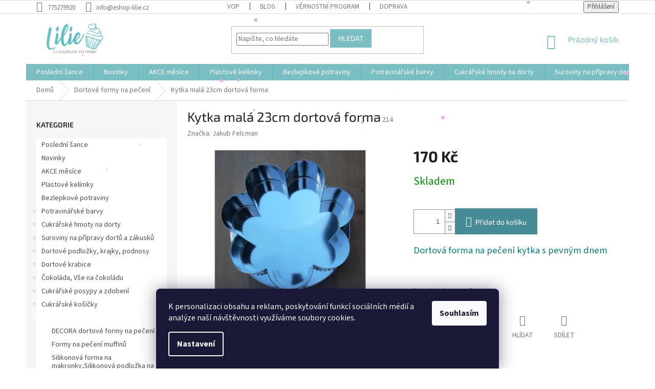

--- FILE ---
content_type: text/html; charset=utf-8
request_url: https://www.eshop-lilie.cz/dortove-formy-na-peceni/kytka-mala-23cm-dortova-forma/
body_size: 28613
content:
<!doctype html><html lang="cs" dir="ltr" class="header-background-light external-fonts-loaded"><head><meta charset="utf-8" /><meta name="viewport" content="width=device-width,initial-scale=1" /><title>Kytka malá 23cm dortová forma | Eshop-lilie.cz</title><link rel="preconnect" href="https://cdn.myshoptet.com" /><link rel="dns-prefetch" href="https://cdn.myshoptet.com" /><link rel="preload" href="https://cdn.myshoptet.com/prj/dist/master/cms/libs/jquery/jquery-1.11.3.min.js" as="script" /><link href="https://cdn.myshoptet.com/prj/dist/master/cms/templates/frontend_templates/shared/css/font-face/source-sans-3.css" rel="stylesheet"><link href="https://cdn.myshoptet.com/prj/dist/master/cms/templates/frontend_templates/shared/css/font-face/exo-2.css" rel="stylesheet"><link href="https://cdn.myshoptet.com/prj/dist/master/shop/dist/font-shoptet-11.css.62c94c7785ff2cea73b2.css" rel="stylesheet"><script>
dataLayer = [];
dataLayer.push({'shoptet' : {
    "pageId": 814,
    "pageType": "productDetail",
    "currency": "CZK",
    "currencyInfo": {
        "decimalSeparator": ",",
        "exchangeRate": 1,
        "priceDecimalPlaces": 2,
        "symbol": "K\u010d",
        "symbolLeft": 0,
        "thousandSeparator": " "
    },
    "language": "cs",
    "projectId": 135623,
    "product": {
        "id": 23323,
        "guid": "b5f13e33-e9f7-11e6-b761-0cc47a6c92bc",
        "hasVariants": false,
        "codes": [
            {
                "code": 214
            }
        ],
        "code": "214",
        "name": "Kytka mal\u00e1 23cm dortov\u00e1 forma",
        "appendix": "",
        "weight": 0,
        "manufacturer": "Jakub Felcman",
        "manufacturerGuid": "1EF533255A5B6F9282B8DA0BA3DED3EE",
        "currentCategory": "Dortov\u00e9 formy na pe\u010den\u00ed",
        "currentCategoryGuid": "751553a4-6cce-11e9-a065-0cc47a6c92bc",
        "defaultCategory": "Dortov\u00e9 formy na pe\u010den\u00ed",
        "defaultCategoryGuid": "751553a4-6cce-11e9-a065-0cc47a6c92bc",
        "currency": "CZK",
        "priceWithVat": 170
    },
    "stocks": [
        {
            "id": "ext",
            "title": "Sklad",
            "isDeliveryPoint": 0,
            "visibleOnEshop": 1
        }
    ],
    "cartInfo": {
        "id": null,
        "freeShipping": false,
        "freeShippingFrom": 2000,
        "leftToFreeGift": {
            "formattedPrice": "0 K\u010d",
            "priceLeft": 0
        },
        "freeGift": false,
        "leftToFreeShipping": {
            "priceLeft": 2000,
            "dependOnRegion": 0,
            "formattedPrice": "2 000 K\u010d"
        },
        "discountCoupon": [],
        "getNoBillingShippingPrice": {
            "withoutVat": 0,
            "vat": 0,
            "withVat": 0
        },
        "cartItems": [],
        "taxMode": "ORDINARY"
    },
    "cart": [],
    "customer": {
        "priceRatio": 1,
        "priceListId": 1,
        "groupId": null,
        "registered": false,
        "mainAccount": false
    }
}});
dataLayer.push({'cookie_consent' : {
    "marketing": "denied",
    "analytics": "denied"
}});
document.addEventListener('DOMContentLoaded', function() {
    shoptet.consent.onAccept(function(agreements) {
        if (agreements.length == 0) {
            return;
        }
        dataLayer.push({
            'cookie_consent' : {
                'marketing' : (agreements.includes(shoptet.config.cookiesConsentOptPersonalisation)
                    ? 'granted' : 'denied'),
                'analytics': (agreements.includes(shoptet.config.cookiesConsentOptAnalytics)
                    ? 'granted' : 'denied')
            },
            'event': 'cookie_consent'
        });
    });
});
</script>
<meta property="og:type" content="website"><meta property="og:site_name" content="eshop-lilie.cz"><meta property="og:url" content="https://www.eshop-lilie.cz/dortove-formy-na-peceni/kytka-mala-23cm-dortova-forma/"><meta property="og:title" content="Kytka malá 23cm dortová forma | Eshop-lilie.cz"><meta name="author" content="ESHOP LILIE"><meta name="web_author" content="Shoptet.cz"><meta name="dcterms.rightsHolder" content="www.eshop-lilie.cz"><meta name="robots" content="index,follow"><meta property="og:image" content="https://cdn.myshoptet.com/usr/www.eshop-lilie.cz/user/shop/big/23323-1_kytka-mala-23cm-dortova-forma.jpg?663e3ca6"><meta property="og:description" content="Dortová forma na pečení Kytka"><meta name="description" content="Dortová forma na pečení Kytka"><meta name="google-site-verification" content="wsytmsjXBN1cG2kIDWW2I3Bs0IW3uo_3R8uzSsUTa1s"><meta property="product:price:amount" content="170"><meta property="product:price:currency" content="CZK"><style>:root {--color-primary: #78BEC3;--color-primary-h: 184;--color-primary-s: 38%;--color-primary-l: 62%;--color-primary-hover: #1997e5;--color-primary-hover-h: 203;--color-primary-hover-s: 80%;--color-primary-hover-l: 50%;--color-secondary: #468c98;--color-secondary-h: 189;--color-secondary-s: 37%;--color-secondary-l: 44%;--color-secondary-hover: #3b7580;--color-secondary-hover-h: 190;--color-secondary-hover-s: 37%;--color-secondary-hover-l: 37%;--color-tertiary: #78BEC3;--color-tertiary-h: 184;--color-tertiary-s: 38%;--color-tertiary-l: 62%;--color-tertiary-hover: #78BEC3;--color-tertiary-hover-h: 184;--color-tertiary-hover-s: 38%;--color-tertiary-hover-l: 62%;--color-header-background: #ffffff;--template-font: "Source Sans 3";--template-headings-font: "Exo 2";--header-background-url: url("[data-uri]");--cookies-notice-background: #1A1937;--cookies-notice-color: #F8FAFB;--cookies-notice-button-hover: #f5f5f5;--cookies-notice-link-hover: #27263f;--templates-update-management-preview-mode-content: "Náhled aktualizací šablony je aktivní pro váš prohlížeč."}</style>
    
    <link href="https://cdn.myshoptet.com/prj/dist/master/shop/dist/main-11.less.5a24dcbbdabfd189c152.css" rel="stylesheet" />
        
    <script>var shoptet = shoptet || {};</script>
    <script src="https://cdn.myshoptet.com/prj/dist/master/shop/dist/main-3g-header.js.05f199e7fd2450312de2.js"></script>
<!-- User include --><!-- api 690(337) html code header -->
<script>var ophWidgetData={"lang":"cs","link":"https:\/\/www.eshop-lilie.cz\/clanky\/kontakty\/","logo":true,"turnOff":false,"expanded":true,"lunchShow":true,"checkHoliday":true,"showNextWeek":true,"showWidgetStart":"08:00","showWidgetEnd":"23:00","beforeOpenStore":0,"beforeCloseStore":0,"openingHours":[{"day":1,"openHour":"10:00","closeHour":"16:00","openPause":"","closePause":"","closed":false,"staticHourText":""},{"day":2,"openHour":"10:00","closeHour":"16:00","openPause":"","closePause":"","closed":false,"staticHourText":""},{"day":3,"openHour":"10:00","closeHour":"16:00","openPause":"","closePause":"","closed":false,"staticHourText":""},{"day":4,"openHour":"10:00","closeHour":"16:00","openPause":"","closePause":"","closed":false,"staticHourText":""},{"day":5,"openHour":"10:00","closeHour":"16:00","openPause":"","closePause":"","closed":false,"staticHourText":""},{"day":6,"openHour":"10:00","closeHour":"16:00","openPause":"","closePause":"","closed":true,"staticHourText":""},{"day":7,"openHour":"10:00","closeHour":"16:00","openPause":"","closePause":"","closed":true,"staticHourText":""}],"excludes":[{"date":"2025-05-02","openHour":"10:00","closeHour":"16:00","openPause":"","closePause":"","closed":true,"text":"Dovolen\u00e1 prodejna Lovosice i eshop"},{"date":"2025-05-09","openHour":"10:00","closeHour":"16:00","openPause":"","closePause":"","closed":true,"text":"Dovolen\u00e1 prodejna Lovosice i eshop"},{"date":"2025-07-04","openHour":"10:00","closeHour":"16:00","openPause":"","closePause":"","closed":true,"text":"Dovolen\u00e1 prodejna Lovosice i eshop"},{"date":"2025-08-04","openHour":"10:00","closeHour":"16:00","openPause":"","closePause":"","closed":true,"text":"Dovolen\u00e1 prodejna v Lovosic\u00edch"},{"date":"2025-08-05","openHour":"10:00","closeHour":"16:00","openPause":"","closePause":"","closed":true,"text":"Dovolen\u00e1 prodejna v Lovosic\u00edch"},{"date":"2025-08-06","openHour":"10:00","closeHour":"16:00","openPause":"","closePause":"","closed":true,"text":"Dovolen\u00e1 prodejna v Lovosic\u00edch"},{"date":"2025-08-07","openHour":"10:00","closeHour":"16:00","openPause":"","closePause":"","closed":true,"text":"Dovolen\u00e1 prodejna v Lovosic\u00edch"},{"date":"2025-08-08","openHour":"10:00","closeHour":"16:00","openPause":"","closePause":"","closed":true,"text":"Dovolen\u00e1 prodejna v Lovosic\u00edch"},{"date":"2025-08-25","openHour":"10:00","closeHour":"13:00","openPause":"","closePause":"","text":""},{"date":"2025-09-29","openHour":"","closeHour":"","openPause":"","closePause":"","closed":true,"text":"Dovolen\u00e1 prodejna Lovosice i Eshop"},{"date":"2025-09-30","openHour":"","closeHour":"","openPause":"","closePause":"","closed":true,"text":"Dovolen\u00e1 prodejna Lovosice i Eshop"},{"date":"2025-10-01","openHour":"","closeHour":"","openPause":"","closePause":"","closed":true,"text":"Dovolen\u00e1 prodejna Lovosice i Eshop"},{"date":"2025-10-02","openHour":"","closeHour":"","openPause":"","closePause":"","closed":true,"text":"Dovolen\u00e1 prodejna Lovosice i Eshop"},{"date":"2025-10-03","openHour":"","closeHour":"","openPause":"","closePause":"","closed":true,"text":"Dovolen\u00e1 prodejna Lovosice i Eshop"},{"date":"2026-01-07","openHour":"","closeHour":"","openPause":"","closePause":"","closed":true,"text":""},{"date":"2026-01-08","openHour":"","closeHour":"","openPause":"","closePause":"","closed":true,"text":""}],"holidayList":["01-01","01-05","08-05","05-07","06-07","28-09","28-10","17-11","24-12","25-12","26-12"],"todayLongFormat":false,"logoFilemanager":"https:\/\/www.eshop-lilie.cz\/user\/documents\/upload\/LOGO.png","colors":{"bg_header_color":"#ffffff","bg_logo_color":"#ffffff","bg_title_color":"","bg_preopen_color":"#03a9f4","bg_open_color":"#4caf50","bg_pause_color":"#ff9800","bg_preclose_color":"#ff6f00","bg_close_color":"#e94b4b","color_exception_day":"#e94b4b"},"address":"Terez\u00ednsk\u00e1 1111\nLovosice 41002","icon":"icon-01","bottomPosition":"0","showDetailOnExpand":false,"disableDetail":false,"disableDetailTable":false,"hideOnMobile":false,"hideOnCheckout":false,"weekTurnOff":[],"directPosition":"rtl"}</script>
<!-- api 1556(1155) html code header -->
<script>
    var shoptetakCopyDisableSettings={"rightClick":true,"textCopy":true,"imgCopy":true,"adminDisable":false,"productsTitlesDisable":true,"categoryDisable":false,"pagesDisable":false,"urlAddressOne":"","urlAddressTwo":"","urlAddressThree":"","urlAddressFour":"","urlAddressFive":""};

    const rootCopy = document.documentElement;
</script>

<!-- service 690(337) html code header -->
<link href="https://cdn.myshoptet.com/usr/mcore.myshoptet.com/user/documents/upload/addon01/ophWidget.min.css?v=1.6.9" rel="stylesheet" />


<!-- service 731(376) html code header -->
<link rel="preconnect" href="https://image.pobo.cz/" crossorigin>
<link rel="stylesheet" href="https://image.pobo.cz/assets/fix-header.css?v=10" media="print" onload="this.media='all'">
<script src="https://image.pobo.cz/assets/fix-header.js"></script>


<!-- service 1556(1155) html code header -->
<link rel="stylesheet" href="https://cdn.myshoptet.com/usr/shoptet.tomashlad.eu/user/documents/extras/copy-disable/screen.css?v=7">
<!-- service 421(75) html code header -->
<style>
body:not(.template-07):not(.template-09):not(.template-10):not(.template-11):not(.template-12):not(.template-13):not(.template-14) #return-to-top i::before {content: 'a';}
#return-to-top i:before {content: '\e911';}
#return-to-top {
z-index: 99999999;
    position: fixed;
    bottom: 45px;
    right: 20px;
background: rgba(0, 0, 0, 0.7);
    width: 50px;
    height: 50px;
    display: block;
    text-decoration: none;
    -webkit-border-radius: 35px;
    -moz-border-radius: 35px;
    border-radius: 35px;
    display: none;
    -webkit-transition: all 0.3s linear;
    -moz-transition: all 0.3s ease;
    -ms-transition: all 0.3s ease;
    -o-transition: all 0.3s ease;
    transition: all 0.3s ease;
}
#return-to-top i {color: #fff;margin: -10px 0 0 -10px;position: relative;left: 50%;top: 50%;font-size: 19px;-webkit-transition: all 0.3s ease;-moz-transition: all 0.3s ease;-ms-transition: all 0.3s ease;-o-transition: all 0.3s ease;transition: all 0.3s ease;height: 20px;width: 20px;text-align: center;display: block;font-style: normal;}
#return-to-top:hover {
    background: rgba(0, 0, 0, 0.9);
}
#return-to-top:hover i {
    color: #fff;
}
.icon-chevron-up::before {
font-weight: bold;
}
.ordering-process #return-to-top{display: none !important;}
</style>
<!-- project html code header -->
<link rel="stylesheet" media="screen" href="/user/documents/style.css?v=2">
<script type="text/javascript">
    (function(c,l,a,r,i,t,y){
        c[a]=c[a]||function(){(c[a].q=c[a].q||[]).push(arguments)};
        t=l.createElement(r);t.async=1;t.src="https://www.clarity.ms/tag/"+i;
        y=l.getElementsByTagName(r)[0];y.parentNode.insertBefore(t,y);
    })(window, document, "clarity", "script", "lz26xpfaf9");
</script>
<meta name="seznam-wmt" content="e6hRujcw8kSVhEjiAvWBJKJP3sHmGEK1" />

<!-- /User include --><link rel="shortcut icon" href="/favicon.ico" type="image/x-icon" /><link rel="canonical" href="https://www.eshop-lilie.cz/dortove-formy-na-peceni/kytka-mala-23cm-dortova-forma/" />    <!-- Global site tag (gtag.js) - Google Analytics -->
    <script async src="https://www.googletagmanager.com/gtag/js?id=16836945452"></script>
    <script>
        
        window.dataLayer = window.dataLayer || [];
        function gtag(){dataLayer.push(arguments);}
        

                    console.debug('default consent data');

            gtag('consent', 'default', {"ad_storage":"denied","analytics_storage":"denied","ad_user_data":"denied","ad_personalization":"denied","wait_for_update":500});
            dataLayer.push({
                'event': 'default_consent'
            });
        
        gtag('js', new Date());

        
                gtag('config', 'G-Q2W0YGX14J', {"groups":"GA4","send_page_view":false,"content_group":"productDetail","currency":"CZK","page_language":"cs"});
        
                gtag('config', 'AW-965553187');
        
                gtag('config', 'AW-16836945452');
        
        
        
        
                    gtag('event', 'page_view', {"send_to":"GA4","page_language":"cs","content_group":"productDetail","currency":"CZK"});
        
                gtag('set', 'currency', 'CZK');

        gtag('event', 'view_item', {
            "send_to": "UA",
            "items": [
                {
                    "id": "214",
                    "name": "Kytka mal\u00e1 23cm dortov\u00e1 forma",
                    "category": "Dortov\u00e9 formy na pe\u010den\u00ed",
                                        "brand": "Jakub Felcman",
                                                            "price": 140.5
                }
            ]
        });
        
        
        
        
        
                    gtag('event', 'view_item', {"send_to":"GA4","page_language":"cs","content_group":"productDetail","value":140.5,"currency":"CZK","items":[{"item_id":"214","item_name":"Kytka mal\u00e1 23cm dortov\u00e1 forma","item_brand":"Jakub Felcman","item_category":"Dortov\u00e9 formy na pe\u010den\u00ed","price":140.5,"quantity":1,"index":0}]});
        
        
        
        
        
        
        
        document.addEventListener('DOMContentLoaded', function() {
            if (typeof shoptet.tracking !== 'undefined') {
                for (var id in shoptet.tracking.bannersList) {
                    gtag('event', 'view_promotion', {
                        "send_to": "UA",
                        "promotions": [
                            {
                                "id": shoptet.tracking.bannersList[id].id,
                                "name": shoptet.tracking.bannersList[id].name,
                                "position": shoptet.tracking.bannersList[id].position
                            }
                        ]
                    });
                }
            }

            shoptet.consent.onAccept(function(agreements) {
                if (agreements.length !== 0) {
                    console.debug('gtag consent accept');
                    var gtagConsentPayload =  {
                        'ad_storage': agreements.includes(shoptet.config.cookiesConsentOptPersonalisation)
                            ? 'granted' : 'denied',
                        'analytics_storage': agreements.includes(shoptet.config.cookiesConsentOptAnalytics)
                            ? 'granted' : 'denied',
                                                                                                'ad_user_data': agreements.includes(shoptet.config.cookiesConsentOptPersonalisation)
                            ? 'granted' : 'denied',
                        'ad_personalization': agreements.includes(shoptet.config.cookiesConsentOptPersonalisation)
                            ? 'granted' : 'denied',
                        };
                    console.debug('update consent data', gtagConsentPayload);
                    gtag('consent', 'update', gtagConsentPayload);
                    dataLayer.push(
                        { 'event': 'update_consent' }
                    );
                }
            });
        });
    </script>
</head><body class="desktop id-814 in-dortove-formy-na-peceni template-11 type-product type-detail multiple-columns-body columns-mobile-2 columns-3 ums_forms_redesign--off ums_a11y_category_page--on ums_discussion_rating_forms--off ums_flags_display_unification--on ums_a11y_login--on mobile-header-version-0"><noscript>
    <style>
        #header {
            padding-top: 0;
            position: relative !important;
            top: 0;
        }
        .header-navigation {
            position: relative !important;
        }
        .overall-wrapper {
            margin: 0 !important;
        }
        body:not(.ready) {
            visibility: visible !important;
        }
    </style>
    <div class="no-javascript">
        <div class="no-javascript__title">Musíte změnit nastavení vašeho prohlížeče</div>
        <div class="no-javascript__text">Podívejte se na: <a href="https://www.google.com/support/bin/answer.py?answer=23852">Jak povolit JavaScript ve vašem prohlížeči</a>.</div>
        <div class="no-javascript__text">Pokud používáte software na blokování reklam, může být nutné povolit JavaScript z této stránky.</div>
        <div class="no-javascript__text">Děkujeme.</div>
    </div>
</noscript>

        <div id="fb-root"></div>
        <script>
            window.fbAsyncInit = function() {
                FB.init({
//                    appId            : 'your-app-id',
                    autoLogAppEvents : true,
                    xfbml            : true,
                    version          : 'v19.0'
                });
            };
        </script>
        <script async defer crossorigin="anonymous" src="https://connect.facebook.net/cs_CZ/sdk.js"></script>    <div class="siteCookies siteCookies--bottom siteCookies--dark js-siteCookies" role="dialog" data-testid="cookiesPopup" data-nosnippet>
        <div class="siteCookies__form">
            <div class="siteCookies__content">
                <div class="siteCookies__text">
                    <span>K personalizaci obsahu a reklam, poskytování funkcí sociálních médií a analýze naší návštěvnosti využíváme soubory cookies.</span>
                </div>
                <p class="siteCookies__links">
                    <button class="siteCookies__link js-cookies-settings" aria-label="Nastavení cookies" data-testid="cookiesSettings">Nastavení</button>
                </p>
            </div>
            <div class="siteCookies__buttonWrap">
                                <button class="siteCookies__button js-cookiesConsentSubmit" value="all" aria-label="Přijmout cookies" data-testid="buttonCookiesAccept">Souhlasím</button>
            </div>
        </div>
        <script>
            document.addEventListener("DOMContentLoaded", () => {
                const siteCookies = document.querySelector('.js-siteCookies');
                document.addEventListener("scroll", shoptet.common.throttle(() => {
                    const st = document.documentElement.scrollTop;
                    if (st > 1) {
                        siteCookies.classList.add('siteCookies--scrolled');
                    } else {
                        siteCookies.classList.remove('siteCookies--scrolled');
                    }
                }, 100));
            });
        </script>
    </div>
<a href="#content" class="skip-link sr-only">Přejít na obsah</a><div class="overall-wrapper"><div class="user-action"><div class="container">
    <div class="user-action-in">
                    <div id="login" class="user-action-login popup-widget login-widget" role="dialog" aria-labelledby="loginHeading">
        <div class="popup-widget-inner">
                            <h2 id="loginHeading">Přihlášení k vašemu účtu</h2><div id="customerLogin"><form action="/action/Customer/Login/" method="post" id="formLoginIncluded" class="csrf-enabled formLogin" data-testid="formLogin"><input type="hidden" name="referer" value="" /><div class="form-group"><div class="input-wrapper email js-validated-element-wrapper no-label"><input type="email" name="email" class="form-control" autofocus placeholder="E-mailová adresa (např. jan@novak.cz)" data-testid="inputEmail" autocomplete="email" required /></div></div><div class="form-group"><div class="input-wrapper password js-validated-element-wrapper no-label"><input type="password" name="password" class="form-control" placeholder="Heslo" data-testid="inputPassword" autocomplete="current-password" required /><span class="no-display">Nemůžete vyplnit toto pole</span><input type="text" name="surname" value="" class="no-display" /></div></div><div class="form-group"><div class="login-wrapper"><button type="submit" class="btn btn-secondary btn-text btn-login" data-testid="buttonSubmit">Přihlásit se</button><div class="password-helper"><a href="/registrace/" data-testid="signup" rel="nofollow">Nová registrace</a><a href="/klient/zapomenute-heslo/" rel="nofollow">Zapomenuté heslo</a></div></div></div></form>
</div>                    </div>
    </div>

                            <div id="cart-widget" class="user-action-cart popup-widget cart-widget loader-wrapper" data-testid="popupCartWidget" role="dialog" aria-hidden="true">
    <div class="popup-widget-inner cart-widget-inner place-cart-here">
        <div class="loader-overlay">
            <div class="loader"></div>
        </div>
    </div>

    <div class="cart-widget-button">
        <a href="/kosik/" class="btn btn-conversion" id="continue-order-button" rel="nofollow" data-testid="buttonNextStep">Pokračovat do košíku</a>
    </div>
</div>
            </div>
</div>
</div><div class="top-navigation-bar" data-testid="topNavigationBar">

    <div class="container">

        <div class="top-navigation-contacts">
            <strong>Zákaznická podpora:</strong><a href="tel:775279920" class="project-phone" aria-label="Zavolat na 775279920" data-testid="contactboxPhone"><span>775279920</span></a><a href="mailto:info@eshop-lilie.cz" class="project-email" data-testid="contactboxEmail"><span>info@eshop-lilie.cz</span></a>        </div>

                            <div class="top-navigation-menu">
                <div class="top-navigation-menu-trigger"></div>
                <ul class="top-navigation-bar-menu">
                                            <li class="top-navigation-menu-item-39">
                            <a href="/clanky/obchodni-podminky/">VOP</a>
                        </li>
                                            <li class="top-navigation-menu-item-1096">
                            <a href="/rubriky/blog/">Blog </a>
                        </li>
                                            <li class="top-navigation-menu-item-1099">
                            <a href="/clanky/vernostni-program/">VĚRNOSTNÍ PROGRAM</a>
                        </li>
                                            <li class="top-navigation-menu-item-1228">
                            <a href="/clanky/doprava/">Doprava</a>
                        </li>
                                    </ul>
                <ul class="top-navigation-bar-menu-helper"></ul>
            </div>
        
        <div class="top-navigation-tools">
            <div class="responsive-tools">
                <a href="#" class="toggle-window" data-target="search" aria-label="Hledat" data-testid="linkSearchIcon"></a>
                                                            <a href="#" class="toggle-window" data-target="login"></a>
                                                    <a href="#" class="toggle-window" data-target="navigation" aria-label="Menu" data-testid="hamburgerMenu"></a>
            </div>
                        <button class="top-nav-button top-nav-button-login toggle-window" type="button" data-target="login" aria-haspopup="dialog" aria-controls="login" aria-expanded="false" data-testid="signin"><span>Přihlášení</span></button>        </div>

    </div>

</div>
<header id="header"><div class="container navigation-wrapper">
    <div class="header-top">
        <div class="site-name-wrapper">
            <div class="site-name"><a href="/" data-testid="linkWebsiteLogo"><img src="https://cdn.myshoptet.com/usr/www.eshop-lilie.cz/user/logos/logo-5.png" alt="ESHOP LILIE" fetchpriority="low" /></a></div>        </div>
        <div class="search" itemscope itemtype="https://schema.org/WebSite">
            <meta itemprop="headline" content="Dortové formy na pečení"/><meta itemprop="url" content="https://www.eshop-lilie.cz"/><meta itemprop="text" content="Dortová forma na pečení Kytka"/>            <form action="/action/ProductSearch/prepareString/" method="post"
    id="formSearchForm" class="search-form compact-form js-search-main"
    itemprop="potentialAction" itemscope itemtype="https://schema.org/SearchAction" data-testid="searchForm">
    <fieldset>
        <meta itemprop="target"
            content="https://www.eshop-lilie.cz/vyhledavani/?string={string}"/>
        <input type="hidden" name="language" value="cs"/>
        
            
<input
    type="search"
    name="string"
        class="query-input form-control search-input js-search-input"
    placeholder="Napište, co hledáte"
    autocomplete="off"
    required
    itemprop="query-input"
    aria-label="Vyhledávání"
    data-testid="searchInput"
>
            <button type="submit" class="btn btn-default" data-testid="searchBtn">Hledat</button>
        
    </fieldset>
</form>
        </div>
        <div class="navigation-buttons">
                
    <a href="/kosik/" class="btn btn-icon toggle-window cart-count" data-target="cart" data-hover="true" data-redirect="true" data-testid="headerCart" rel="nofollow" aria-haspopup="dialog" aria-expanded="false" aria-controls="cart-widget">
        
                <span class="sr-only">Nákupní košík</span>
        
            <span class="cart-price visible-lg-inline-block" data-testid="headerCartPrice">
                                    Prázdný košík                            </span>
        
    
            </a>
        </div>
    </div>
    <nav id="navigation" aria-label="Hlavní menu" data-collapsible="true"><div class="navigation-in menu"><ul class="menu-level-1" role="menubar" data-testid="headerMenuItems"><li class="menu-item-2210" role="none"><a href="/kategorie/---posledni-sance/" data-testid="headerMenuItem" role="menuitem" aria-expanded="false"><b>Poslední šance</b></a></li>
<li class="menu-item-1510" role="none"><a href="/kategorie/novinky/" data-testid="headerMenuItem" role="menuitem" aria-expanded="false"><b>Novinky</b></a></li>
<li class="menu-item-2190" role="none"><a href="/kategorie/akce-mesice/" data-testid="headerMenuItem" role="menuitem" aria-expanded="false"><b>AKCE měsíce</b></a></li>
<li class="menu-item-2174" role="none"><a href="/kategorie/plastove-kelimky/" data-testid="headerMenuItem" role="menuitem" aria-expanded="false"><b>Plastové kelímky</b></a></li>
<li class="menu-item-2192" role="none"><a href="/kategorie/bezlepkove-vyrobky/" data-testid="headerMenuItem" role="menuitem" aria-expanded="false"><b>Bezlepkové potraviny</b></a></li>
<li class="menu-item-880" role="none"><a href="/kategorie/potravinarske-barvy/" data-testid="headerMenuItem" role="menuitem" aria-expanded="false"><b>Potravinářské barvy</b></a></li>
<li class="menu-item-862" role="none"><a href="/kategorie/modelovaci-a-potahovaci-hmoty/" data-testid="headerMenuItem" role="menuitem" aria-expanded="false"><b>Cukrářské hmoty na dorty</b></a></li>
<li class="menu-item-793" role="none"><a href="/kategorie/suroviny-na-pripravy-dortu-a-zakusku/" data-testid="headerMenuItem" role="menuitem" aria-expanded="false"><b>Suroviny na přípravy dortů a zákusků</b></a></li>
<li class="menu-item-886" role="none"><a href="/kategorie/dortove-podlozky--krajky--podnosy/" data-testid="headerMenuItem" role="menuitem" aria-expanded="false"><b>Dortové podložky, krajky, podnosy</b></a></li>
<li class="menu-item-2159" role="none"><a href="/kategorie/dortove-krabice/" data-testid="headerMenuItem" role="menuitem" aria-expanded="false"><b>Dortové krabice</b></a></li>
<li class="menu-item-820" role="none"><a href="/kategorie/cokolada--vse-na-cokoladu/" data-testid="headerMenuItem" role="menuitem" aria-expanded="false"><b>Čokoláda, Vše na čokoládu</b></a></li>
<li class="menu-item-796" role="none"><a href="/kategorie/cukrarske-posypy-a-zdobeni/" data-testid="headerMenuItem" role="menuitem" aria-expanded="false"><b>Cukrářské posypy a zdobení</b></a></li>
<li class="menu-item-826" role="none"><a href="/kategorie/cukrarske-kosicky/" data-testid="headerMenuItem" role="menuitem" aria-expanded="false"><b>Cukrářské košíčky</b></a></li>
<li class="menu-item-814" role="none"><a href="/kategorie/dortove-formy-na-peceni/" class="active" data-testid="headerMenuItem" role="menuitem" aria-expanded="false"><b>Dortové formy na pečení</b></a></li>
<li class="menu-item-940" role="none"><a href="/kategorie/dortove-svicky-a-ozdoby-na-dort/" data-testid="headerMenuItem" role="menuitem" aria-expanded="false"><b>Dortové svíčky a ozdoby na dort</b></a></li>
<li class="menu-item-838" role="none"><a href="/kategorie/vykrajovatka-na-pernicky/" data-testid="headerMenuItem" role="menuitem" aria-expanded="false"><b>Vykrajovátka na perníčky</b></a></li>
<li class="menu-item-784" role="none"><a href="/kategorie/formicky-na-peceni/" data-testid="headerMenuItem" role="menuitem" aria-expanded="false"><b>Formičky na pečení</b></a></li>
<li class="menu-item-1655" role="none"><a href="/kategorie/pralinky/" data-testid="headerMenuItem" role="menuitem" aria-expanded="false"><b>Pralinky</b></a></li>
<li class="menu-item-1709" role="none"><a href="/kategorie/svatba/" data-testid="headerMenuItem" role="menuitem" aria-expanded="false"><b>Svatba</b></a></li>
<li class="menu-item-787" role="none"><a href="/kategorie/jedly-papir-na-dort/" data-testid="headerMenuItem" role="menuitem" aria-expanded="false"><b>Jedlý papír na dort</b></a></li>
<li class="menu-item-778" role="none"><a href="/kategorie/cukrarske-spicky-a-sacky/" data-testid="headerMenuItem" role="menuitem" aria-expanded="false"><b>Cukrářské špičky a sáčky</b></a></li>
<li class="menu-item-871" role="none"><a href="/kategorie/party-doplnky/" data-testid="headerMenuItem" role="menuitem" aria-expanded="false"><b>Párty doplňky</b></a></li>
<li class="menu-item-1596" role="none"><a href="/kategorie/velikonoce/" data-testid="headerMenuItem" role="menuitem" aria-expanded="false"><b>Velikonoce</b></a></li>
<li class="menu-item-1641" role="none"><a href="/kategorie/halloween/" data-testid="headerMenuItem" role="menuitem" aria-expanded="false"><b>Halloween  strašidelné pečení</b></a></li>
<li class="menu-item-1578" role="none"><a href="/kategorie/vanoce/" data-testid="headerMenuItem" role="menuitem" aria-expanded="false"><b>Vánoce</b></a></li>
<li class="menu-item-1590" role="none"><a href="/kategorie/valentyn/" data-testid="headerMenuItem" role="menuitem" aria-expanded="false"><b>Valentýn</b></a></li>
<li class="menu-item-1605" role="none"><a href="/kategorie/paleni-carodejnic/" data-testid="headerMenuItem" role="menuitem" aria-expanded="false"><b>Pálení čarodějnic</b></a></li>
<li class="menu-item-808" role="none"><a href="/kategorie/vypichovace-na-cukrarske-hmoty/" data-testid="headerMenuItem" role="menuitem" aria-expanded="false"><b>Vypichovače na cukrářské hmoty</b></a></li>
<li class="menu-item-883" role="none"><a href="/kategorie/pomucky-na-cukrarske-hmoty/" data-testid="headerMenuItem" role="menuitem" aria-expanded="false"><b>Pomůcky na cukrářské hmoty</b></a></li>
<li class="menu-item-802" role="none"><a href="/kategorie/silikony-na-cukrarske-hmoty/" data-testid="headerMenuItem" role="menuitem" aria-expanded="false"><b>Silikony na cukrářské hmoty</b></a></li>
<li class="menu-item-967" role="none"><a href="/kategorie/silikonove-formy-a-formicky/" data-testid="headerMenuItem" role="menuitem" aria-expanded="false"><b>Silikonové formy a formičky</b></a></li>
<li class="menu-item-916" role="none"><a href="/kategorie/floristicke-pasky-a-dratky/" data-testid="headerMenuItem" role="menuitem" aria-expanded="false"><b>Floristické pásky a drátky</b></a></li>
<li class="menu-item-934" role="none"><a href="/kategorie/kvetinove-pestiky-na-cukrove-kvety/" data-testid="headerMenuItem" role="menuitem" aria-expanded="false"><b>Květinové pestíky na cukrové květy</b></a></li>
<li class="menu-item-1063" role="none"><a href="/kategorie/patchwork-na-dorty/" data-testid="headerMenuItem" role="menuitem" aria-expanded="false"><b>Patchwork na dorty</b></a></li>
<li class="menu-item-1036" role="none"><a href="/kategorie/darkove-poukazy/" data-testid="headerMenuItem" role="menuitem" aria-expanded="false"><b>Dárkové poukazy</b></a></li>
<li class="menu-item-895" role="none"><a href="/kategorie/jedla-krajka/" data-testid="headerMenuItem" role="menuitem" aria-expanded="false"><b>Jedlá krajka</b></a></li>
<li class="menu-item-925" role="none"><a href="/kategorie/airbrush/" data-testid="headerMenuItem" role="menuitem" aria-expanded="false"><b>Airbrush </b></a></li>
<li class="menu-item-907" role="none"><a href="/kategorie/kuchynske-potreby/" data-testid="headerMenuItem" role="menuitem" aria-expanded="false"><b>Kuchyňské potřeby</b></a></li>
<li class="menu-item-1072" role="none"><a href="/kategorie/kleste-na-marcipan/" data-testid="headerMenuItem" role="menuitem" aria-expanded="false"><b>Kleště na marcipán</b></a></li>
<li class="menu-item-1507" role="none"><a href="/kategorie/vyprodej/" data-testid="headerMenuItem" role="menuitem" aria-expanded="false"><b>Výprodej</b></a></li>
</ul></div><span class="navigation-close"></span></nav><div class="menu-helper" data-testid="hamburgerMenu"><span>Více</span></div>
</div></header><!-- / header -->


                    <div class="container breadcrumbs-wrapper">
            <div class="breadcrumbs" itemscope itemtype="https://schema.org/BreadcrumbList">
                                                                            <span id="navigation-first" data-basetitle="ESHOP LILIE" itemprop="itemListElement" itemscope itemtype="https://schema.org/ListItem">
                <a href="/" itemprop="item" ><span itemprop="name">Domů</span></a>
                <span class="navigation-bullet">/</span>
                <meta itemprop="position" content="1" />
            </span>
                                <span id="navigation-1" itemprop="itemListElement" itemscope itemtype="https://schema.org/ListItem">
                <a href="/kategorie/dortove-formy-na-peceni/" itemprop="item" data-testid="breadcrumbsSecondLevel"><span itemprop="name">Dortové formy na pečení</span></a>
                <span class="navigation-bullet">/</span>
                <meta itemprop="position" content="2" />
            </span>
                                            <span id="navigation-2" itemprop="itemListElement" itemscope itemtype="https://schema.org/ListItem" data-testid="breadcrumbsLastLevel">
                <meta itemprop="item" content="https://www.eshop-lilie.cz/dortove-formy-na-peceni/kytka-mala-23cm-dortova-forma/" />
                <meta itemprop="position" content="3" />
                <span itemprop="name" data-title="Kytka malá 23cm dortová forma">Kytka malá 23cm dortová forma <span class="appendix"></span></span>
            </span>
            </div>
        </div>
    
<div id="content-wrapper" class="container content-wrapper">
    
    <div class="content-wrapper-in">
                                                <aside class="sidebar sidebar-left"  data-testid="sidebarMenu">
                                                                                                <div class="sidebar-inner">
                                                                                                        <div class="box box-bg-variant box-categories">    <div class="skip-link__wrapper">
        <span id="categories-start" class="skip-link__target js-skip-link__target sr-only" tabindex="-1">&nbsp;</span>
        <a href="#categories-end" class="skip-link skip-link--start sr-only js-skip-link--start">Přeskočit kategorie</a>
    </div>

<h4>Kategorie</h4>


<div id="categories"><div class="categories cat-01 expanded" id="cat-2210"><div class="topic"><a href="/kategorie/---posledni-sance/">Poslední šance<span class="cat-trigger">&nbsp;</span></a></div></div><div class="categories cat-02 expanded" id="cat-1510"><div class="topic"><a href="/kategorie/novinky/">Novinky<span class="cat-trigger">&nbsp;</span></a></div></div><div class="categories cat-01 expanded" id="cat-2190"><div class="topic"><a href="/kategorie/akce-mesice/">AKCE měsíce<span class="cat-trigger">&nbsp;</span></a></div></div><div class="categories cat-02 expanded" id="cat-2174"><div class="topic"><a href="/kategorie/plastove-kelimky/">Plastové kelímky<span class="cat-trigger">&nbsp;</span></a></div></div><div class="categories cat-01 expanded" id="cat-2192"><div class="topic"><a href="/kategorie/bezlepkove-vyrobky/">Bezlepkové potraviny<span class="cat-trigger">&nbsp;</span></a></div></div><div class="categories cat-02 expandable external" id="cat-880"><div class="topic"><a href="/kategorie/potravinarske-barvy/">Potravinářské barvy<span class="cat-trigger">&nbsp;</span></a></div>

    </div><div class="categories cat-01 expandable external" id="cat-862"><div class="topic"><a href="/kategorie/modelovaci-a-potahovaci-hmoty/">Cukrářské hmoty na dorty<span class="cat-trigger">&nbsp;</span></a></div>

    </div><div class="categories cat-02 expandable external" id="cat-793"><div class="topic"><a href="/kategorie/suroviny-na-pripravy-dortu-a-zakusku/">Suroviny na přípravy dortů a zákusků<span class="cat-trigger">&nbsp;</span></a></div>

    </div><div class="categories cat-01 expandable external" id="cat-886"><div class="topic"><a href="/kategorie/dortove-podlozky--krajky--podnosy/">Dortové podložky, krajky, podnosy<span class="cat-trigger">&nbsp;</span></a></div>

    </div><div class="categories cat-02 expandable external" id="cat-2159"><div class="topic"><a href="/kategorie/dortove-krabice/">Dortové krabice<span class="cat-trigger">&nbsp;</span></a></div>

    </div><div class="categories cat-01 expandable external" id="cat-820"><div class="topic"><a href="/kategorie/cokolada--vse-na-cokoladu/">Čokoláda, Vše na čokoládu<span class="cat-trigger">&nbsp;</span></a></div>

    </div><div class="categories cat-02 expandable external" id="cat-796"><div class="topic"><a href="/kategorie/cukrarske-posypy-a-zdobeni/">Cukrářské posypy a zdobení<span class="cat-trigger">&nbsp;</span></a></div>

    </div><div class="categories cat-01 expandable external" id="cat-826"><div class="topic"><a href="/kategorie/cukrarske-kosicky/">Cukrářské košíčky<span class="cat-trigger">&nbsp;</span></a></div>

    </div><div class="categories cat-02 expandable active expanded" id="cat-814"><div class="topic active"><a href="/kategorie/dortove-formy-na-peceni/">Dortové formy na pečení<span class="cat-trigger">&nbsp;</span></a></div>

                    <ul class=" active expanded">
                                        <li >
                <a href="/kategorie/decora-dortove-formy-na-peceni/">
                    DECORA dortové formy na pečení
                                    </a>
                                                                </li>
                                <li >
                <a href="/kategorie/formy-na-peceni-muffinu/">
                    Formy na pečení muffinů
                                    </a>
                                                                </li>
                                <li >
                <a href="/kategorie/silikonova-forma-na-makronky-silikonova-podlozka-na-peceni/">
                    Silikonová forma na makronky,Silikonová podložka na pečení
                                    </a>
                                                                </li>
                                <li >
                <a href="/kategorie/dortove-formy-na-peceni-2/">
                    Dortové formy na pečení
                                    </a>
                                                                </li>
                                <li >
                <a href="/kategorie/sady-dortovych-forem-cr/">
                    Sada dortových forem ČR
                                    </a>
                                                                </li>
                                <li >
                <a href="/kategorie/dortove-formy-wilton/">
                    Dortové formy Wilton
                                    </a>
                                                                </li>
                                <li >
                <a href="/kategorie/vyssi-dortove-formy-na-peceni/">
                    Vyšší dortové formy na pečení
                                    </a>
                                                                </li>
                                <li >
                <a href="/kategorie/rafky-dortove-formy-bez-dna/">
                    Ráfky dortové formy bez dna
                                    </a>
                                                                </li>
                                <li >
                <a href="/kategorie/nastavitelne-formy/">
                    Nastavitelné formy
                                    </a>
                                                                </li>
                                <li >
                <a href="/kategorie/dortove-plechy-na-peceni/">
                    Dortové plechy na pečení
                                    </a>
                                                                </li>
                                <li >
                <a href="/kategorie/stojany-na-dorty-a-muffiny/">
                    Stojany a podnosy na dorty a muffiny
                                    </a>
                                                                </li>
                                <li >
                <a href="/kategorie/dortova-separacni-plata/">
                    Dortová separační plata
                                    </a>
                                                                </li>
                                <li >
                <a href="/kategorie/noze-na-korpusy--strunove-krajece--lopatky--metly/">
                    Nože na korpusy, strunové kráječe, lopatky,metly
                                    </a>
                                                                </li>
                                <li >
                <a href="/kategorie/dortove-vyztuze--recke-sloupy/">
                    Dortové výztuže, řecké sloupy
                                    </a>
                                                                </li>
                                <li >
                <a href="/kategorie/polystyrenove-korpusy--makety/">
                    Polystyrenové korpusy, makety
                                    </a>
                                                                </li>
                                <li >
                <a href="/kategorie/pruhledne-pasky-kolem-dortu/">
                    Průhledné pásky kolem dortu
                                    </a>
                                                                </li>
                                <li >
                <a href="/kategorie/keramicke-pecici-fazole/">
                    Keramické pečící fazole
                                    </a>
                                                                </li>
                                <li >
                <a href="/kategorie/formy-na-laskonky/">
                    Formy na laskonky
                                    </a>
                                                                </li>
                                <li >
                <a href="/kategorie/pecici-izolacni-pruh-wilton/">
                    Pečící izolační pruh Wilton
                                    </a>
                                                                </li>
                                <li >
                <a href="/kategorie/mrizky-na-chladnuti-korpusu/">
                    Mřížky na chladnutí korpusů
                                    </a>
                                                                </li>
                                <li >
                <a href="/kategorie/stojan-na-makronky/">
                    Stojan na makronky
                                    </a>
                                                                </li>
                                <li >
                <a href="/kategorie/sablony-na-dorty/">
                    Šablony na dorty
                                    </a>
                                                                </li>
                </ul>
    </div><div class="categories cat-01 expandable external" id="cat-940"><div class="topic"><a href="/kategorie/dortove-svicky-a-ozdoby-na-dort/">Dortové svíčky a ozdoby na dort<span class="cat-trigger">&nbsp;</span></a></div>

    </div><div class="categories cat-02 expandable external" id="cat-838"><div class="topic"><a href="/kategorie/vykrajovatka-na-pernicky/">Vykrajovátka na perníčky<span class="cat-trigger">&nbsp;</span></a></div>

    </div><div class="categories cat-01 expandable external" id="cat-784"><div class="topic"><a href="/kategorie/formicky-na-peceni/">Formičky na pečení<span class="cat-trigger">&nbsp;</span></a></div>

    </div><div class="categories cat-02 expandable external" id="cat-1655"><div class="topic"><a href="/kategorie/pralinky/">Pralinky<span class="cat-trigger">&nbsp;</span></a></div>

    </div><div class="categories cat-01 expandable external" id="cat-1709"><div class="topic"><a href="/kategorie/svatba/">Svatba<span class="cat-trigger">&nbsp;</span></a></div>

    </div><div class="categories cat-02 expandable expanded" id="cat-787"><div class="topic"><a href="/kategorie/jedly-papir-na-dort/">Jedlý papír na dort<span class="cat-trigger">&nbsp;</span></a></div>

                    <ul class=" expanded">
                                        <li >
                <a href="/kategorie/tisk-fondanoveho-listu/">
                    Tisk fondánového listu
                                    </a>
                                                                </li>
                                <li >
                <a href="/kategorie/jedly-papir-na-dort-2/">
                    Jedlý papír na dort
                                    </a>
                                                                </li>
                                <li >
                <a href="/kategorie/dekorgel-na-jedly-papir-piping-gel/">
                    Dekorgel na jedlý papír,Piping gel
                                    </a>
                                                                </li>
                                <li >
                <a href="/kategorie/jedly-papir-na-vytvoreni-zapichu/">
                    Jedlý papír na vytvoření zápichů
                                    </a>
                                                                </li>
                                <li >
                <a href="/kategorie/tisk-jedleho-papiru/">
                    Tisk jedlého papíru
                                    </a>
                                                                </li>
                                <li >
                <a href="/kategorie/fondanovy-list/">
                    Fondánový list
                                    </a>
                                                                </li>
                </ul>
    </div><div class="categories cat-01 expandable external" id="cat-778"><div class="topic"><a href="/kategorie/cukrarske-spicky-a-sacky/">Cukrářské špičky a sáčky<span class="cat-trigger">&nbsp;</span></a></div>

    </div><div class="categories cat-02 expandable external" id="cat-871"><div class="topic"><a href="/kategorie/party-doplnky/">Párty doplňky<span class="cat-trigger">&nbsp;</span></a></div>

    </div><div class="categories cat-01 external" id="cat-1596"><div class="topic"><a href="/kategorie/velikonoce/">Velikonoce<span class="cat-trigger">&nbsp;</span></a></div></div><div class="categories cat-02 expanded" id="cat-1641"><div class="topic"><a href="/kategorie/halloween/">Halloween  strašidelné pečení<span class="cat-trigger">&nbsp;</span></a></div></div><div class="categories cat-01 expanded" id="cat-1578"><div class="topic"><a href="/kategorie/vanoce/">Vánoce<span class="cat-trigger">&nbsp;</span></a></div></div><div class="categories cat-02 expanded" id="cat-1590"><div class="topic"><a href="/kategorie/valentyn/">Valentýn<span class="cat-trigger">&nbsp;</span></a></div></div><div class="categories cat-01 expanded" id="cat-1605"><div class="topic"><a href="/kategorie/paleni-carodejnic/">Pálení čarodějnic<span class="cat-trigger">&nbsp;</span></a></div></div><div class="categories cat-02 expandable external" id="cat-808"><div class="topic"><a href="/kategorie/vypichovace-na-cukrarske-hmoty/">Vypichovače na cukrářské hmoty<span class="cat-trigger">&nbsp;</span></a></div>

    </div><div class="categories cat-01 expandable external" id="cat-883"><div class="topic"><a href="/kategorie/pomucky-na-cukrarske-hmoty/">Pomůcky na cukrářské hmoty<span class="cat-trigger">&nbsp;</span></a></div>

    </div><div class="categories cat-02 expandable external" id="cat-802"><div class="topic"><a href="/kategorie/silikony-na-cukrarske-hmoty/">Silikony na cukrářské hmoty<span class="cat-trigger">&nbsp;</span></a></div>

    </div><div class="categories cat-01 expandable external" id="cat-967"><div class="topic"><a href="/kategorie/silikonove-formy-a-formicky/">Silikonové formy a formičky<span class="cat-trigger">&nbsp;</span></a></div>

    </div><div class="categories cat-02 expandable external" id="cat-916"><div class="topic"><a href="/kategorie/floristicke-pasky-a-dratky/">Floristické pásky a drátky<span class="cat-trigger">&nbsp;</span></a></div>

    </div><div class="categories cat-01 expandable external" id="cat-934"><div class="topic"><a href="/kategorie/kvetinove-pestiky-na-cukrove-kvety/">Květinové pestíky na cukrové květy<span class="cat-trigger">&nbsp;</span></a></div>

    </div><div class="categories cat-02 expandable external" id="cat-1063"><div class="topic"><a href="/kategorie/patchwork-na-dorty/">Patchwork na dorty<span class="cat-trigger">&nbsp;</span></a></div>

    </div><div class="categories cat-01 expandable external" id="cat-1036"><div class="topic"><a href="/kategorie/darkove-poukazy/">Dárkové poukazy<span class="cat-trigger">&nbsp;</span></a></div>

    </div><div class="categories cat-02 expandable expanded" id="cat-895"><div class="topic"><a href="/kategorie/jedla-krajka/">Jedlá krajka<span class="cat-trigger">&nbsp;</span></a></div>

                    <ul class=" expanded">
                                        <li >
                <a href="/kategorie/silikonove-podlozky-sweet-lace-modecor-prislusenstvi/">
                    Silikonové podložky Sweet Lace Modecor+příslušenství
                                    </a>
                                                                </li>
                                <li >
                <a href="/kategorie/silikonova-podlozka-stadter/">
                    Silikonová podložka Städter
                                    </a>
                                                                </li>
                                <li >
                <a href="/kategorie/jedla-krajka-2/">
                    Jedlá krajka
                                    </a>
                                                                </li>
                                <li >
                <a href="/kategorie/silikonove-podlozky-martellato--silikomart/">
                    Silikonové podložky Martellato
                                    </a>
                                                                </li>
                </ul>
    </div><div class="categories cat-01 expandable external" id="cat-925"><div class="topic"><a href="/kategorie/airbrush/">Airbrush <span class="cat-trigger">&nbsp;</span></a></div>

    </div><div class="categories cat-02 expandable external" id="cat-907"><div class="topic"><a href="/kategorie/kuchynske-potreby/">Kuchyňské potřeby<span class="cat-trigger">&nbsp;</span></a></div>

    </div><div class="categories cat-01 expandable external" id="cat-1072"><div class="topic"><a href="/kategorie/kleste-na-marcipan/">Kleště na marcipán<span class="cat-trigger">&nbsp;</span></a></div>

    </div><div class="categories cat-02 expanded" id="cat-1507"><div class="topic"><a href="/kategorie/vyprodej/">Výprodej<span class="cat-trigger">&nbsp;</span></a></div></div>        </div>

    <div class="skip-link__wrapper">
        <a href="#categories-start" class="skip-link skip-link--end sr-only js-skip-link--end" tabindex="-1" hidden>Přeskočit kategorie</a>
        <span id="categories-end" class="skip-link__target js-skip-link__target sr-only" tabindex="-1">&nbsp;</span>
    </div>
</div>
                                                                                                                                                                            <div class="box box-bg-default box-sm box-topProducts">        <div class="top-products-wrapper js-top10" >
        <h4><span>Top 10 produktů</span></h4>
        <ol class="top-products">
                            <li>
                                        <a href="/plastove-kelimky/srdicko-plastovy-kelimek-pmolo001/" class="top-products-content">
                        <span class="top-products-name">  SRDÍČKO plastový kelímek PMOLO001</span>
                        
                                                        <strong>
                                7 Kč
                                

                            </strong>
                                                    
                    </a>
                </li>
                            <li>
                                        <a href="/plastove-kelimky/obloucek-mensi-plastovy-kelimek-pmoce002/" class="top-products-content">
                        <span class="top-products-name">  OBLOUČEK MENŠÍ plastový kelímek PMOCE002 <span class="product-appendix"> Na dezerty</span></span>
                        
                                                        <strong>
                                7 Kč
                                

                            </strong>
                                                    
                    </a>
                </li>
                            <li>
                                        <a href="/plastove-kelimky/charme-120ml-plastovy-kelimek/" class="top-products-content">
                        <span class="top-products-name">  CHARME 120ml plastový kelímek</span>
                        
                                                        <strong>
                                8 Kč
                                

                            </strong>
                                                    
                    </a>
                </li>
                            <li>
                                        <a href="/plastove-kelimky/bucket-kelimek-pmoto005/" class="top-products-content">
                        <span class="top-products-name">  BUCKET kelímek PMOTO005</span>
                        
                                                        <strong>
                                8 Kč
                                

                            </strong>
                                                    
                    </a>
                </li>
                            <li>
                                        <a href="/plastove-kelimky/dorico-plastovy-kelimek-120ml-po452/" class="top-products-content">
                        <span class="top-products-name">  DORICO plastový kelímek 120ml PO452</span>
                        
                                                        <strong>
                                9,50 Kč
                                

                            </strong>
                                                    
                    </a>
                </li>
                            <li>
                                        <a href="/plastove-kelimky/eclair-plastovy-kelimek-pmocl001/" class="top-products-content">
                        <span class="top-products-name">  ECLAIR plastový kelímek PMOCL001</span>
                        
                                                        <strong>
                                8 Kč
                                

                            </strong>
                                                    
                    </a>
                </li>
                            <li>
                                        <a href="/plastove-kelimky/vela-mensi-kelimek-pmoco011/" class="top-products-content">
                        <span class="top-products-name">  VELA MENŠÍ kelímek PMOCO011</span>
                        
                                                        <strong>
                                6 Kč
                                

                            </strong>
                                                    
                    </a>
                </li>
                            <li>
                                        <a href="/plastove-kelimky/kulaty-plastovy-kelimek-pmoto004/" class="top-products-content">
                        <span class="top-products-name">  KULATÝ plastový kelímek PMOTO004</span>
                        
                                                        <strong>
                                9,50 Kč
                                

                            </strong>
                                                    
                    </a>
                </li>
                            <li>
                                        <a href="/modelovaci-a-potahovaci-hmoty/k2-cukrarska-potahovaci-hmota-na-dorty/" class="top-products-content">
                        <span class="top-products-name">  K2 Cukrářská potahovací hmota na dorty</span>
                        
                                                        <strong>
                                153 Kč
                                

                            </strong>
                                                    
                    </a>
                </li>
                            <li>
                                        <a href="/kartonove-podlozky-pod-dort-stribrno-zlate-slabe/stribrno-zlata-slaba-podlozka-pod-dort-28cm/" class="top-products-content">
                        <span class="top-products-name">  Stříbrno-zlatá slabá podložka pod dort 28cm</span>
                        
                                                        <strong>
                                18 Kč
                                

                            </strong>
                                                    
                    </a>
                </li>
                    </ol>
    </div>
</div>
                                                                                                            <div class="box box-bg-variant box-sm box-instagram">            <h4><span>Instagram</span></h4>
        <div class="instagram-widget columns-3">
            <a href="https://www.instagram.com/p/DTvJ6DxiFgi/" target="_blank">
            <img
                                    src="[data-uri]"
                                            data-src="https://cdn.myshoptet.com/usr/www.eshop-lilie.cz/user/system/instagram/320_619239102_17923240239214087_54685729964508419_n.jpg"
                                                    alt="💗 Valentýn se blíží a my máme jasno – letos to bude sladké! Dorazilo nové valentýnské zboží plné srdíček, barev a..."
                                    data-thumbnail-small="https://cdn.myshoptet.com/usr/www.eshop-lilie.cz/user/system/instagram/320_619239102_17923240239214087_54685729964508419_n.jpg"
                    data-thumbnail-medium="https://cdn.myshoptet.com/usr/www.eshop-lilie.cz/user/system/instagram/658_619239102_17923240239214087_54685729964508419_n.jpg"
                            />
        </a>
            <a href="https://www.instagram.com/p/DTdOPoRiMqN/" target="_blank">
            <img
                                    src="[data-uri]"
                                            data-src="https://cdn.myshoptet.com/usr/www.eshop-lilie.cz/user/system/instagram/320_616260488_17922465234214087_1887333048480683745_n.jpg"
                                                    alt="Zázvor ochucovací pasta s kousky 200g za 102,-Kč. Skvělá i do zimních nápojů nebo moderních „ginger“ dezertů - nový trend...."
                                    data-thumbnail-small="https://cdn.myshoptet.com/usr/www.eshop-lilie.cz/user/system/instagram/320_616260488_17922465234214087_1887333048480683745_n.jpg"
                    data-thumbnail-medium="https://cdn.myshoptet.com/usr/www.eshop-lilie.cz/user/system/instagram/658_616260488_17922465234214087_1887333048480683745_n.jpg"
                            />
        </a>
            <a href="https://www.instagram.com/p/DTa98jdiHd1/" target="_blank">
            <img
                                    src="[data-uri]"
                                            data-src="https://cdn.myshoptet.com/usr/www.eshop-lilie.cz/user/system/instagram/320_612089226_17922379467214087_6453428360949596709_n.jpg"
                                                    alt="NOVINKA Transfer fólie s motivem vloček (60,-Kč) dodá vašim čokoládám a pralinkám elegantní zimní vzhled ❄️ 👉 Snadná..."
                                    data-thumbnail-small="https://cdn.myshoptet.com/usr/www.eshop-lilie.cz/user/system/instagram/320_612089226_17922379467214087_6453428360949596709_n.jpg"
                    data-thumbnail-medium="https://cdn.myshoptet.com/usr/www.eshop-lilie.cz/user/system/instagram/658_612089226_17922379467214087_6453428360949596709_n.jpg"
                            />
        </a>
            <a href="https://www.instagram.com/p/DScCAxpiHAb/" target="_blank">
            <img
                                    src="[data-uri]"
                                            data-src="https://cdn.myshoptet.com/usr/www.eshop-lilie.cz/user/system/instagram/320_603921777_17919610920214087_3433077275999689386_n.jpg"
                                                    alt="🎄 POZOR – POSLEDNÍ ŠANCE NAKOUPIT PŘED VÁNOCI! 🎄 Prodejna cukrářských potřeb Lilie – Lovosice 📍 Terezínská 1111 🕒 Otevřeno..."
                                    data-thumbnail-small="https://cdn.myshoptet.com/usr/www.eshop-lilie.cz/user/system/instagram/320_603921777_17919610920214087_3433077275999689386_n.jpg"
                    data-thumbnail-medium="https://cdn.myshoptet.com/usr/www.eshop-lilie.cz/user/system/instagram/658_603921777_17919610920214087_3433077275999689386_n.jpg"
                            />
        </a>
            <a href="https://www.instagram.com/p/DR7isXeCNzg/" target="_blank">
            <img
                                    src="[data-uri]"
                                            data-src="https://cdn.myshoptet.com/usr/www.eshop-lilie.cz/user/system/instagram/320_591167532_17918257098214087_3543802526202995353_n.jpg"
                                                    alt="Jungle Green DRIP – smaragd, který zazáří na každém dortu za 89,-Kč. Stačí 40 sekund v mikrovlnce a můžete zdobit jako..."
                                    data-thumbnail-small="https://cdn.myshoptet.com/usr/www.eshop-lilie.cz/user/system/instagram/320_591167532_17918257098214087_3543802526202995353_n.jpg"
                    data-thumbnail-medium="https://cdn.myshoptet.com/usr/www.eshop-lilie.cz/user/system/instagram/658_591167532_17918257098214087_3543802526202995353_n.jpg"
                            />
        </a>
            <a href="https://www.instagram.com/p/DRxWA18DFa_/" target="_blank">
            <img
                                    src="[data-uri]"
                                            data-src="https://cdn.myshoptet.com/usr/www.eshop-lilie.cz/user/system/instagram/320_589771169_17917833270214087_729878933509911121_n.jpg"
                                                    alt="🎄Novinka pro vánoční pečení!Hledáš krásné vánoční posypky na cukroví, perníčky nebo dorty? Sprinkles Under the Mistletoe..."
                                    data-thumbnail-small="https://cdn.myshoptet.com/usr/www.eshop-lilie.cz/user/system/instagram/320_589771169_17917833270214087_729878933509911121_n.jpg"
                    data-thumbnail-medium="https://cdn.myshoptet.com/usr/www.eshop-lilie.cz/user/system/instagram/658_589771169_17917833270214087_729878933509911121_n.jpg"
                            />
        </a>
            <a href="https://www.instagram.com/p/DRUDJyyDK9T/" target="_blank">
            <img
                                    src="[data-uri]"
                                            data-src="https://cdn.myshoptet.com/usr/www.eshop-lilie.cz/user/system/instagram/320_587016429_17916642972214087_162454508748705047_n.jpg"
                                                    alt="✨ Vánoce už klepou na dveře! Na prodejně Cukrářské potřeby LILIE v Lovosicích právě dorazila čerstvá zásoba vánočních..."
                                    data-thumbnail-small="https://cdn.myshoptet.com/usr/www.eshop-lilie.cz/user/system/instagram/320_587016429_17916642972214087_162454508748705047_n.jpg"
                    data-thumbnail-medium="https://cdn.myshoptet.com/usr/www.eshop-lilie.cz/user/system/instagram/658_587016429_17916642972214087_162454508748705047_n.jpg"
                            />
        </a>
            <a href="https://www.instagram.com/p/DQ5HyYKDFIF/" target="_blank">
            <img
                                    src="[data-uri]"
                                            data-src="https://cdn.myshoptet.com/usr/www.eshop-lilie.cz/user/system/instagram/320_581791022_17915638572214087_5624135259545517394_n.jpg"
                                                    alt="🎂 Bílá krabička na zákusky 18×10 cm za 10,-Kč. Jednoduchá, elegantní a ideální pro vaše domácí i profi pečení. Zabalte..."
                                    data-thumbnail-small="https://cdn.myshoptet.com/usr/www.eshop-lilie.cz/user/system/instagram/320_581791022_17915638572214087_5624135259545517394_n.jpg"
                    data-thumbnail-medium="https://cdn.myshoptet.com/usr/www.eshop-lilie.cz/user/system/instagram/658_581791022_17915638572214087_5624135259545517394_n.jpg"
                            />
        </a>
            <a href="https://www.instagram.com/p/DQ5HpDwDGLU/" target="_blank">
            <img
                                    src="[data-uri]"
                                            data-src="https://cdn.myshoptet.com/usr/www.eshop-lilie.cz/user/system/instagram/320_580936118_17915638380214087_2545813814895328564_n.jpg"
                                                    alt="💙 Modré kouzlo pro vaše perníčky! S hotovou cukrovou polevou Cake-Masters snadno vykouzlíte jemné linky, nápisy i sváteční..."
                                    data-thumbnail-small="https://cdn.myshoptet.com/usr/www.eshop-lilie.cz/user/system/instagram/320_580936118_17915638380214087_2545813814895328564_n.jpg"
                    data-thumbnail-medium="https://cdn.myshoptet.com/usr/www.eshop-lilie.cz/user/system/instagram/658_580936118_17915638380214087_2545813814895328564_n.jpg"
                            />
        </a>
        <div class="instagram-follow-btn">
        <span>
            <a href="https://www.instagram.com/cukrarskepotrebylilie_/" target="_blank">
                Sledovat na Instagramu            </a>
        </span>
    </div>
</div>

    </div>
                                                                    </div>
                                                            </aside>
                            <main id="content" class="content narrow">
                            
<div class="p-detail" itemscope itemtype="https://schema.org/Product">

    
    <meta itemprop="name" content="Kytka malá 23cm dortová forma" />
    <meta itemprop="category" content="Úvodní stránka &gt; Dortové formy na pečení &gt; Kytka malá 23cm dortová forma" />
    <meta itemprop="url" content="https://www.eshop-lilie.cz/dortove-formy-na-peceni/kytka-mala-23cm-dortova-forma/" />
    <meta itemprop="image" content="https://cdn.myshoptet.com/usr/www.eshop-lilie.cz/user/shop/big/23323-1_kytka-mala-23cm-dortova-forma.jpg?663e3ca6" />
            <meta itemprop="description" content="Dortová forma na pečení kytka s pevným dnem 
&amp;nbsp;" />
                <span class="js-hidden" itemprop="manufacturer" itemscope itemtype="https://schema.org/Organization">
            <meta itemprop="name" content="Jakub Felcman" />
        </span>
        <span class="js-hidden" itemprop="brand" itemscope itemtype="https://schema.org/Brand">
            <meta itemprop="name" content="Jakub Felcman" />
        </span>
                            <meta itemprop="gtin13" content="8594034702143" />            
        <div class="p-detail-inner">

        <div class="p-detail-inner-header">
            <h1>
                  Kytka malá 23cm dortová forma            </h1>

                <span class="p-code">
        <span class="p-code-label">Kód:</span>
                    <span>214</span>
            </span>
        </div>

        <form action="/action/Cart/addCartItem/" method="post" id="product-detail-form" class="pr-action csrf-enabled" data-testid="formProduct">

            <meta itemprop="productID" content="23323" /><meta itemprop="identifier" content="b5f13e33-e9f7-11e6-b761-0cc47a6c92bc" /><meta itemprop="sku" content="214" /><span itemprop="offers" itemscope itemtype="https://schema.org/Offer"><link itemprop="availability" href="https://schema.org/InStock" /><meta itemprop="url" content="https://www.eshop-lilie.cz/dortove-formy-na-peceni/kytka-mala-23cm-dortova-forma/" /><meta itemprop="price" content="170.00" /><meta itemprop="priceCurrency" content="CZK" /><link itemprop="itemCondition" href="https://schema.org/NewCondition" /></span><input type="hidden" name="productId" value="23323" /><input type="hidden" name="priceId" value="23356" /><input type="hidden" name="language" value="cs" />

            <div class="row product-top">

                <div class="col-xs-12">

                    <div class="p-detail-info">
                        
                        
                                                    <div><a href="/znacka/felcman/" data-testid="productCardBrandName">Značka: <span>Jakub Felcman</span></a></div>
                        
                    </div>

                </div>

                <div class="col-xs-12 col-lg-6 p-image-wrapper">

                    
                    <div class="p-image" style="" data-testid="mainImage">

                        

    


                        

<a href="https://cdn.myshoptet.com/usr/www.eshop-lilie.cz/user/shop/big/23323-1_kytka-mala-23cm-dortova-forma.jpg?663e3ca6" class="p-main-image cbox"><img src="https://cdn.myshoptet.com/usr/www.eshop-lilie.cz/user/shop/big/23323-1_kytka-mala-23cm-dortova-forma.jpg?663e3ca6" alt="Kytka malá 23cm dortová forma" width="1024" height="768"  fetchpriority="high" />
</a>                    </div>

                    
                </div>

                <div class="col-xs-12 col-lg-6 p-info-wrapper">

                    
                    
                        <div class="p-final-price-wrapper">

                                                                                    <strong class="price-final" data-testid="productCardPrice">
            <span class="price-final-holder">
                170 Kč
    

        </span>
    </strong>
                                                            <span class="price-measure">
                    
                        </span>
                            

                        </div>

                    
                    
                                                                                    <div class="availability-value" title="Dostupnost">
                                    

    
    <span class="availability-label" style="color: #009901" data-testid="labelAvailability">
                    Skladem            </span>
    
                                </div>
                                                    
                        <table class="detail-parameters">
                            <tbody>
                            
                            
                            
                                                                                    </tbody>
                        </table>

                                                                            
                            <div class="add-to-cart" data-testid="divAddToCart">
                
<span class="quantity">
    <span
        class="increase-tooltip js-increase-tooltip"
        data-trigger="manual"
        data-container="body"
        data-original-title="Není možné zakoupit více než 9999 ks."
        aria-hidden="true"
        role="tooltip"
        data-testid="tooltip">
    </span>

    <span
        class="decrease-tooltip js-decrease-tooltip"
        data-trigger="manual"
        data-container="body"
        data-original-title="Minimální množství, které lze zakoupit, je 1 ks."
        aria-hidden="true"
        role="tooltip"
        data-testid="tooltip">
    </span>
    <label>
        <input
            type="number"
            name="amount"
            value="1"
            class="amount"
            autocomplete="off"
            data-decimals="0"
                        step="1"
            min="1"
            max="9999"
            aria-label="Množství"
            data-testid="cartAmount"/>
    </label>

    <button
        class="increase"
        type="button"
        aria-label="Zvýšit množství o 1"
        data-testid="increase">
            <span class="increase__sign">&plus;</span>
    </button>

    <button
        class="decrease"
        type="button"
        aria-label="Snížit množství o 1"
        data-testid="decrease">
            <span class="decrease__sign">&minus;</span>
    </button>
</span>
                    
    <button type="submit" class="btn btn-lg btn-conversion add-to-cart-button" data-testid="buttonAddToCart" aria-label="Přidat do košíku Kytka malá 23cm dortová forma">Přidat do košíku</button>

            </div>
                    
                    
                    

                                            <div class="p-short-description" data-testid="productCardShortDescr">
                            <p><span style="font-family: inherit; font-size: 12pt;"><span style="color: #008080;"><span style="font-size: 14pt;">Dortová forma na pečení kytka s pevným dnem</span> <br /></span></span></p>
<p>&nbsp;</p>
                        </div>
                    
                                            <p data-testid="productCardDescr">
                            <a href="#description" class="chevron-after chevron-down-after" data-toggle="tab" data-external="1" data-force-scroll="true">Detailní informace</a>
                        </p>
                    
                    <div class="social-buttons-wrapper">
                        <div class="link-icons watchdog-active" data-testid="productDetailActionIcons">
    <a href="#" class="link-icon print" title="Tisknout produkt"><span>Tisk</span></a>
    <a href="/dortove-formy-na-peceni/kytka-mala-23cm-dortova-forma:dotaz/" class="link-icon chat" title="Mluvit s prodejcem" rel="nofollow"><span>Zeptat se</span></a>
            <a href="/dortove-formy-na-peceni/kytka-mala-23cm-dortova-forma:hlidat-cenu/" class="link-icon watchdog" title="Hlídat cenu" rel="nofollow"><span>Hlídat</span></a>
                <a href="#" class="link-icon share js-share-buttons-trigger" title="Sdílet produkt"><span>Sdílet</span></a>
    </div>
                            <div class="social-buttons no-display">
                    <div class="twitter">
                <script>
        window.twttr = (function(d, s, id) {
            var js, fjs = d.getElementsByTagName(s)[0],
                t = window.twttr || {};
            if (d.getElementById(id)) return t;
            js = d.createElement(s);
            js.id = id;
            js.src = "https://platform.twitter.com/widgets.js";
            fjs.parentNode.insertBefore(js, fjs);
            t._e = [];
            t.ready = function(f) {
                t._e.push(f);
            };
            return t;
        }(document, "script", "twitter-wjs"));
        </script>

<a
    href="https://twitter.com/share"
    class="twitter-share-button"
        data-lang="cs"
    data-url="https://www.eshop-lilie.cz/dortove-formy-na-peceni/kytka-mala-23cm-dortova-forma/"
>Tweet</a>

            </div>
                    <div class="facebook">
                <div
            data-layout="button"
        class="fb-share-button"
    >
</div>

            </div>
                                <div class="close-wrapper">
        <a href="#" class="close-after js-share-buttons-trigger" title="Sdílet produkt">Zavřít</a>
    </div>

            </div>
                    </div>

                    
                </div>

            </div>

        </form>
    </div>

    
        
    
        
    <div class="shp-tabs-wrapper p-detail-tabs-wrapper">
        <div class="row">
            <div class="col-sm-12 shp-tabs-row responsive-nav">
                <div class="shp-tabs-holder">
    <ul id="p-detail-tabs" class="shp-tabs p-detail-tabs visible-links" role="tablist">
                            <li class="shp-tab active" data-testid="tabDescription">
                <a href="#description" class="shp-tab-link" role="tab" data-toggle="tab">Popis</a>
            </li>
                                                                                                                         <li class="shp-tab" data-testid="tabDiscussion">
                                <a href="#productDiscussion" class="shp-tab-link" role="tab" data-toggle="tab">Diskuze</a>
            </li>
                                        <li class="shp-tab" data-testid="tabBrand">
                <a href="#manufacturerDescription" class="shp-tab-link" role="tab" data-toggle="tab">Značka<span class="tab-manufacturer-name" data-testid="productCardBrandName"> Jakub Felcman</span></a>
            </li>
                                </ul>
</div>
            </div>
            <div class="col-sm-12 ">
                <div id="tab-content" class="tab-content">
                                                                                                            <div id="description" class="tab-pane fade in active" role="tabpanel">
        <div class="description-inner">
            <div class="basic-description">
                <h3>Detailní popis produktu</h3>
                                    <p><span style="font-family: inherit; font-size: 12pt;"><strong>Materiál:</strong> pocínovaný potravinářský plech</span></p>
<p><span style="font-family: inherit; font-size: 12pt;"><strong>Rozměry:</strong> délka je 23 cm</span></p>
<p><span style="font-family: inherit; font-size: 12pt;">Před prvním použitím opláchneme vlažnou vodou a osušíme</span></p>
<p><span style="font-family: inherit; font-size: 12pt;">Před pečením vymazat tukem a posypat moukou</span></p>
<p><span style="font-family: inherit; font-size: 12pt;">Možné péct ve všech typech trub do max. teploty 250 °C</span></p>
<p><span style="font-family: inherit; font-size: 12pt;">Po použití omýt, vysušit a uložit na suché místo</span></p>
                            </div>
            
            <div class="extended-description">
            <h3>Doplňkové parametry</h3>
            <table class="detail-parameters">
                <tbody>
                    <tr>
    <th>
        <span class="row-header-label">
            Kategorie<span class="row-header-label-colon">:</span>
        </span>
    </th>
    <td>
        <a href="/kategorie/dortove-formy-na-peceni/">Dortové formy na pečení</a>    </td>
</tr>
    <tr class="productEan">
      <th>
          <span class="row-header-label productEan__label">
              EAN<span class="row-header-label-colon">:</span>
          </span>
      </th>
      <td>
          <span class="productEan__value">8594034702143</span>
      </td>
  </tr>
                </tbody>
            </table>
        </div>
    
        </div>
    </div>
                                                                                                                                                    <div id="productDiscussion" class="tab-pane fade" role="tabpanel" data-testid="areaDiscussion">
        <div id="discussionWrapper" class="discussion-wrapper unveil-wrapper" data-parent-tab="productDiscussion" data-testid="wrapperDiscussion">
                                    
    <div class="discussionContainer js-discussion-container" data-editorid="discussion">
                    <p data-testid="textCommentNotice">Buďte první, kdo napíše příspěvek k této položce. </p>
                            <p class="helpNote" data-testid="textCommentNotice">Pouze registrovaní uživatelé mohou vkládat příspěvky. Prosím <a href="/login/?backTo=%2Fdortove-formy-na-peceni%2Fkytka-mala-23cm-dortova-forma%2F" title="Přihlášení" rel="nofollow">přihlaste se</a> nebo se <a href="/registrace/" title="Registrace" rel="nofollow">registrujte</a>.</p>
                                        <div id="discussion-form" class="discussion-form vote-form js-hidden">
                            <form action="/action/ProductDiscussion/addPost/" method="post" id="formDiscussion" data-testid="formDiscussion">
    <input type="hidden" name="formId" value="9" />
    <input type="hidden" name="discussionEntityId" value="23323" />
            <div class="row">
        <div class="form-group col-xs-12 col-sm-6">
            <input type="text" name="fullName" value="" id="fullName" class="form-control" placeholder="Jméno" data-testid="inputUserName"/>
                        <span class="no-display">Nevyplňujte toto pole:</span>
            <input type="text" name="surname" value="" class="no-display" />
        </div>
        <div class="form-group js-validated-element-wrapper no-label col-xs-12 col-sm-6">
            <input type="email" name="email" value="" id="email" class="form-control js-validate-required" placeholder="E-mail" data-testid="inputEmail"/>
        </div>
        <div class="col-xs-12">
            <div class="form-group">
                <input type="text" name="title" id="title" class="form-control" placeholder="Název" data-testid="inputTitle" />
            </div>
            <div class="form-group no-label js-validated-element-wrapper">
                <textarea name="message" id="message" class="form-control js-validate-required" rows="7" placeholder="Komentář" data-testid="inputMessage"></textarea>
            </div>
                                    <fieldset class="box box-sm box-bg-default">
    <h4>Bezpečnostní kontrola</h4>
    <div class="form-group captcha-image">
        <img src="[data-uri]" alt="" data-testid="imageCaptcha" width="150" height="40"  fetchpriority="low" />
    </div>
    <div class="form-group js-validated-element-wrapper smart-label-wrapper">
        <label for="captcha"><span class="required-asterisk">Opište text z obrázku</span></label>
        <input type="text" id="captcha" name="captcha" class="form-control js-validate js-validate-required">
    </div>
</fieldset>
            <div class="form-group">
                <input type="submit" value="Odeslat komentář" class="btn btn-sm btn-primary" data-testid="buttonSendComment" />
            </div>
        </div>
    </div>
</form>

                    </div>
                    </div>

        </div>
    </div>
                        <div id="manufacturerDescription" class="tab-pane fade manufacturerDescription" role="tabpanel">
        <p><span style="font-family: 'comic sans ms', sans-serif; font-size: 14pt;">Výroba vykrajovátek a dortových forem JAKUB FELCMAN</span></p>
<p><span style="font-family: 'comic sans ms', sans-serif; font-size: 14pt;">Česká firma,&nbsp; která se zabývá výrobou vykrajovátek již od roku 1990. Sídlo rodinné firmy je ve městě &nbsp;Dobruška.</span></p>
<p><span style="font-family: 'comic sans ms', sans-serif; font-size: 14pt;"> Vyrábějí vykrajovátka z pocínovaného plechu a nerezu.</span></p>
<p><span style="font-family: 'comic sans ms', sans-serif; font-size: 14pt;">Výrobní technologie dovolují velmi složité tvary vykrajovátek.</span></p>
<p><span style="font-family: 'comic sans ms', sans-serif; font-size: 14pt;">Dalším programem je výroba tvarových dortových forem se dnem z pocínovaného plechu.</span></p>
<p><span style="font-family: 'comic sans ms', sans-serif; font-size: 14pt;"> V současnosti vyrábějí 110 druhů dortových forem.</span></p>
<p><br /><span style="font-family: 'comic sans ms', sans-serif; font-size: 14pt;"><strong>Adresa:</strong> Domašínská 232</span><br /><span style="font-family: 'comic sans ms', sans-serif; font-size: 14pt;">518 01, Dobruška</span></p>
    </div>
                                        </div>
            </div>
        </div>
    </div>

</div>
                    </main>
    </div>
    
            
    
</div>
        
        
                            <footer id="footer">
                    <h2 class="sr-only">Zápatí</h2>
                    
                                                                <div class="container footer-rows">
                            
    

<div class="site-name"><a href="/" data-testid="linkWebsiteLogo"><img src="data:image/svg+xml,%3Csvg%20width%3D%221%22%20height%3D%221%22%20xmlns%3D%22http%3A%2F%2Fwww.w3.org%2F2000%2Fsvg%22%3E%3C%2Fsvg%3E" alt="ESHOP LILIE" data-src="https://cdn.myshoptet.com/usr/www.eshop-lilie.cz/user/logos/logo-5.png" fetchpriority="low" /></a></div>
<div class="custom-footer elements-5">
                    
                
        <div class="custom-footer__banner10 ">
                            <div class="banner"><div class="banner-wrapper"><span data-ec-promo-id="20"><h4><span>Informace</span></h4>
<ul>
<li><a href="/blog/">Blog</a></li>
<li><a href="/vernostni-program/">Věrnostní program</a></li>
<li><a href="/doprava/">Doprava</a></li>
<li><a href="/obchodni-podminky/">Obchodní podmínky</a></li>
<li><a href="/clanky/ochrana-osobnich-udaju/">Ochrana osobních údajů</a></li>
<li><a href="/kontakty/">Kontakty</a></li>
</ul></span></div></div>
                    </div>
                    
                
        <div class="custom-footer__banner9 ">
                            <div class="banner"><div class="banner-wrapper"><span data-ec-promo-id="19"><h4><span>Doprava a platba</span></h4>
<p class="dopravaplatba">
<img src='https://cdn.myshoptet.com/usr/www.eshop-lilie.cz/user/documents/upload/BALIKOVNA_na_adresu.png'alt="Balíkovna na adresu" style="max-width:100%; height:auto;">
<img src='https://cdn.myshoptet.com/usr/www.eshop-lilie.cz/user/documents/upload/balíkovna15b.png'alt="Balíkovna" style="max-width:100%; height:auto;">
<img src='https://cdn.myshoptet.com/usr/www.eshop-lilie.cz/user/documents/upload/glslogo1.png' style="max-width:100%; height:auto;">
 <ul>
<img src='https://cdn.myshoptet.com/usr/www.eshop-lilie.cz/user/documents/upload/sablona-nemazat/svg/prevodem.svg'>
<img src='https://cdn.myshoptet.com/usr/www.eshop-lilie.cz/user/documents/upload/sablona-nemazat/svg/dobirka.svg'>
<img src='https://cdn.myshoptet.com/usr/www.eshop-lilie.cz/user/documents/upload/sablona-nemazat/svg/osobni_odber.svg'>
</p></span></div></div>
                    </div>
                    
                
        <div class="custom-footer__facebook ">
                                                                                                                        <div id="facebookWidget">
            <h4><span>Facebook</span></h4>
            <div class="fb-page" data-href="https://www.facebook.com/lilieshop.cz" data-hide-cover="false" data-show-facepile="true" data-show-posts="true" data-width="290" data-height="148" style="overflow:hidden"><div class="fb-xfbml-parse-ignore"><blockquote cite="https://www.facebook.com/lilieshop.cz"><a href="https://www.facebook.com/lilieshop.cz">ESHOP LILIE</a></blockquote></div></div>

        </div>
    
                                                        </div>
                    
                
        <div class="custom-footer__banner2 ">
                            <div class="banner"><div class="banner-wrapper"><span data-ec-promo-id="12"><h4><span>Kamenná prodejna</span></h4>
<p>Terezínská 1111<br>
Lovosice 41002<br><br>
PO - PÁ 10:00 - 16:00<br>
+420 775 948 590</p></span></div></div>
                    </div>
                    
                
        <div class="custom-footer__banner1 ">
                            <div class="banner"><div class="banner-wrapper"><span data-ec-promo-id="11"><div class="odber">
<div class="odber-in">
<h5>Mějte přehled o novinkách z našeho e-shopu</h5>
<p>Chcete zůstat v obraze a neustále vědět, co se v našem internetovém obchodu děje? Přihlaste se k odběru novinek!</p>
<form action="/action/MailForm/subscribeToNewsletters/" method="post">
        <fieldset>
            
            <input type="hidden" name="formId" value="2" />
            <div class="large-7 medium-12 small-12 left">
                
                <span class="no-css">Nevyplňujte toto pole:</span>
                <input type="text" name="surname" class="no-css" />
                <label for="n-email" class="no-css">Váš email</label>
                <input type="text" id="n-email" class="panel-element required email query-input large-12 medium-12" name="email"
                    placeholder="Váš email..." />
            </div>
            <div class="tar large-5 medium-12 small-12 left">
                                                                <input type="submit" value="Přihlásit se" class="b-confirm b-subscribe tiny button large-12 medium-12" />
            </div>
            
            
        </fieldset>
    </form>
</div>
</div></span></div></div>
                    </div>
    </div>
                        </div>
                                        
            
                    
                        <div class="container footer-bottom">
                            <span id="signature" style="display: inline-block !important; visibility: visible !important;"><a href="https://www.shoptet.cz/?utm_source=footer&utm_medium=link&utm_campaign=create_by_shoptet" class="image" target="_blank"><img src="data:image/svg+xml,%3Csvg%20width%3D%2217%22%20height%3D%2217%22%20xmlns%3D%22http%3A%2F%2Fwww.w3.org%2F2000%2Fsvg%22%3E%3C%2Fsvg%3E" data-src="https://cdn.myshoptet.com/prj/dist/master/cms/img/common/logo/shoptetLogo.svg" width="17" height="17" alt="Shoptet" class="vam" fetchpriority="low" /></a><a href="https://www.shoptet.cz/?utm_source=footer&utm_medium=link&utm_campaign=create_by_shoptet" class="title" target="_blank">Vytvořil Shoptet</a></span>
                            <span class="copyright" data-testid="textCopyright">
                                Copyright 2026 <strong>ESHOP LILIE</strong>. Všechna práva vyhrazena.                                                                    <a href="#" class="cookies-settings js-cookies-settings" data-testid="cookiesSettings">Upravit nastavení cookies</a>
                                                            </span>
                        </div>
                    
                    
                                            
                </footer>
                <!-- / footer -->
                    
        </div>
        <!-- / overall-wrapper -->

                    <script src="https://cdn.myshoptet.com/prj/dist/master/cms/libs/jquery/jquery-1.11.3.min.js"></script>
                <script>var shoptet = shoptet || {};shoptet.abilities = {"about":{"generation":3,"id":"11"},"config":{"category":{"product":{"image_size":"detail"}},"navigation_breakpoint":767,"number_of_active_related_products":4,"product_slider":{"autoplay":false,"autoplay_speed":3000,"loop":true,"navigation":true,"pagination":true,"shadow_size":0}},"elements":{"recapitulation_in_checkout":true},"feature":{"directional_thumbnails":false,"extended_ajax_cart":false,"extended_search_whisperer":false,"fixed_header":false,"images_in_menu":true,"product_slider":false,"simple_ajax_cart":true,"smart_labels":false,"tabs_accordion":false,"tabs_responsive":true,"top_navigation_menu":true,"user_action_fullscreen":false}};shoptet.design = {"template":{"name":"Classic","colorVariant":"11-one"},"layout":{"homepage":"catalog4","subPage":"catalog4","productDetail":"catalog4"},"colorScheme":{"conversionColor":"#468c98","conversionColorHover":"#3b7580","color1":"#78BEC3","color2":"#1997e5","color3":"#78BEC3","color4":"#78BEC3"},"fonts":{"heading":"Exo 2","text":"Source Sans 3"},"header":{"backgroundImage":"https:\/\/www.eshop-lilie.czdata:image\/gif;base64,R0lGODlhAQABAIAAAAAAAP\/\/\/yH5BAEAAAAALAAAAAABAAEAAAIBRAA7","image":null,"logo":"https:\/\/www.eshop-lilie.czuser\/logos\/logo-5.png","color":"#ffffff"},"background":{"enabled":false,"color":null,"image":null}};shoptet.config = {};shoptet.events = {};shoptet.runtime = {};shoptet.content = shoptet.content || {};shoptet.updates = {};shoptet.messages = [];shoptet.messages['lightboxImg'] = "Obrázek";shoptet.messages['lightboxOf'] = "z";shoptet.messages['more'] = "Více";shoptet.messages['cancel'] = "Zrušit";shoptet.messages['removedItem'] = "Položka byla odstraněna z košíku.";shoptet.messages['discountCouponWarning'] = "Zapomněli jste uplatnit slevový kupón. Pro pokračování jej uplatněte pomocí tlačítka vedle vstupního pole, nebo jej smažte.";shoptet.messages['charsNeeded'] = "Prosím, použijte minimálně 3 znaky!";shoptet.messages['invalidCompanyId'] = "Neplané IČ, povoleny jsou pouze číslice";shoptet.messages['needHelp'] = "Potřebujete pomoc?";shoptet.messages['showContacts'] = "Zobrazit kontakty";shoptet.messages['hideContacts'] = "Skrýt kontakty";shoptet.messages['ajaxError'] = "Došlo k chybě; obnovte prosím stránku a zkuste to znovu.";shoptet.messages['variantWarning'] = "Zvolte prosím variantu produktu.";shoptet.messages['chooseVariant'] = "Zvolte variantu";shoptet.messages['unavailableVariant'] = "Tato varianta není dostupná a není možné ji objednat.";shoptet.messages['withVat'] = "včetně DPH";shoptet.messages['withoutVat'] = "bez DPH";shoptet.messages['toCart'] = "Do košíku";shoptet.messages['emptyCart'] = "Prázdný košík";shoptet.messages['change'] = "Změnit";shoptet.messages['chosenBranch'] = "Zvolená pobočka";shoptet.messages['validatorRequired'] = "Povinné pole";shoptet.messages['validatorEmail'] = "Prosím vložte platnou e-mailovou adresu";shoptet.messages['validatorUrl'] = "Prosím vložte platnou URL adresu";shoptet.messages['validatorDate'] = "Prosím vložte platné datum";shoptet.messages['validatorNumber'] = "Vložte číslo";shoptet.messages['validatorDigits'] = "Prosím vložte pouze číslice";shoptet.messages['validatorCheckbox'] = "Zadejte prosím všechna povinná pole";shoptet.messages['validatorConsent'] = "Bez souhlasu nelze odeslat.";shoptet.messages['validatorPassword'] = "Hesla se neshodují";shoptet.messages['validatorInvalidPhoneNumber'] = "Vyplňte prosím platné telefonní číslo bez předvolby.";shoptet.messages['validatorInvalidPhoneNumberSuggestedRegion'] = "Neplatné číslo — navržený region: %1";shoptet.messages['validatorInvalidCompanyId'] = "Neplatné IČ, musí být ve tvaru jako %1";shoptet.messages['validatorFullName'] = "Nezapomněli jste příjmení?";shoptet.messages['validatorHouseNumber'] = "Prosím zadejte správné číslo domu";shoptet.messages['validatorZipCode'] = "Zadané PSČ neodpovídá zvolené zemi";shoptet.messages['validatorShortPhoneNumber'] = "Telefonní číslo musí mít min. 8 znaků";shoptet.messages['choose-personal-collection'] = "Prosím vyberte místo doručení u osobního odběru, není zvoleno.";shoptet.messages['choose-external-shipping'] = "Upřesněte prosím vybraný způsob dopravy";shoptet.messages['choose-ceska-posta'] = "Pobočka České Pošty není určena, zvolte prosím některou";shoptet.messages['choose-hupostPostaPont'] = "Pobočka Maďarské pošty není vybrána, zvolte prosím nějakou";shoptet.messages['choose-postSk'] = "Pobočka Slovenské pošty není zvolena, vyberte prosím některou";shoptet.messages['choose-ulozenka'] = "Pobočka Uloženky nebyla zvolena, prosím vyberte některou";shoptet.messages['choose-zasilkovna'] = "Pobočka Zásilkovny nebyla zvolena, prosím vyberte některou";shoptet.messages['choose-ppl-cz'] = "Pobočka PPL ParcelShop nebyla vybrána, vyberte prosím jednu";shoptet.messages['choose-glsCz'] = "Pobočka GLS ParcelShop nebyla zvolena, prosím vyberte některou";shoptet.messages['choose-dpd-cz'] = "Ani jedna z poboček služby DPD Parcel Shop nebyla zvolená, prosím vyberte si jednu z možností.";shoptet.messages['watchdogType'] = "Je zapotřebí vybrat jednu z možností u sledování produktu.";shoptet.messages['watchdog-consent-required'] = "Musíte zaškrtnout všechny povinné souhlasy";shoptet.messages['watchdogEmailEmpty'] = "Prosím vyplňte e-mail";shoptet.messages['privacyPolicy'] = 'Musíte souhlasit s ochranou osobních údajů';shoptet.messages['amountChanged'] = '(množství bylo změněno)';shoptet.messages['unavailableCombination'] = 'Není k dispozici v této kombinaci';shoptet.messages['specifyShippingMethod'] = 'Upřesněte dopravu';shoptet.messages['PIScountryOptionMoreBanks'] = 'Možnost platby z %1 bank';shoptet.messages['PIScountryOptionOneBank'] = 'Možnost platby z 1 banky';shoptet.messages['PIScurrencyInfoCZK'] = 'V měně CZK lze zaplatit pouze prostřednictvím českých bank.';shoptet.messages['PIScurrencyInfoHUF'] = 'V měně HUF lze zaplatit pouze prostřednictvím maďarských bank.';shoptet.messages['validatorVatIdWaiting'] = "Ověřujeme";shoptet.messages['validatorVatIdValid'] = "Ověřeno";shoptet.messages['validatorVatIdInvalid'] = "DIČ se nepodařilo ověřit, i přesto můžete objednávku dokončit";shoptet.messages['validatorVatIdInvalidOrderForbid'] = "Zadané DIČ nelze nyní ověřit, protože služba ověřování je dočasně nedostupná. Zkuste opakovat zadání později, nebo DIČ vymažte s vaši objednávku dokončete v režimu OSS. Případně kontaktujte prodejce.";shoptet.messages['validatorVatIdInvalidOssRegime'] = "Zadané DIČ nemůže být ověřeno, protože služba ověřování je dočasně nedostupná. Vaše objednávka bude dokončena v režimu OSS. Případně kontaktujte prodejce.";shoptet.messages['previous'] = "Předchozí";shoptet.messages['next'] = "Následující";shoptet.messages['close'] = "Zavřít";shoptet.messages['imageWithoutAlt'] = "Tento obrázek nemá popisek";shoptet.messages['newQuantity'] = "Nové množství:";shoptet.messages['currentQuantity'] = "Aktuální množství:";shoptet.messages['quantityRange'] = "Prosím vložte číslo v rozmezí %1 a %2";shoptet.messages['skipped'] = "Přeskočeno";shoptet.messages.validator = {};shoptet.messages.validator.nameRequired = "Zadejte jméno a příjmení.";shoptet.messages.validator.emailRequired = "Zadejte e-mailovou adresu (např. jan.novak@example.com).";shoptet.messages.validator.phoneRequired = "Zadejte telefonní číslo.";shoptet.messages.validator.messageRequired = "Napište komentář.";shoptet.messages.validator.descriptionRequired = shoptet.messages.validator.messageRequired;shoptet.messages.validator.captchaRequired = "Vyplňte bezpečnostní kontrolu.";shoptet.messages.validator.consentsRequired = "Potvrďte svůj souhlas.";shoptet.messages.validator.scoreRequired = "Zadejte počet hvězdiček.";shoptet.messages.validator.passwordRequired = "Zadejte heslo, které bude obsahovat min. 4 znaky.";shoptet.messages.validator.passwordAgainRequired = shoptet.messages.validator.passwordRequired;shoptet.messages.validator.currentPasswordRequired = shoptet.messages.validator.passwordRequired;shoptet.messages.validator.birthdateRequired = "Zadejte datum narození.";shoptet.messages.validator.billFullNameRequired = "Zadejte jméno a příjmení.";shoptet.messages.validator.deliveryFullNameRequired = shoptet.messages.validator.billFullNameRequired;shoptet.messages.validator.billStreetRequired = "Zadejte název ulice.";shoptet.messages.validator.deliveryStreetRequired = shoptet.messages.validator.billStreetRequired;shoptet.messages.validator.billHouseNumberRequired = "Zadejte číslo domu.";shoptet.messages.validator.deliveryHouseNumberRequired = shoptet.messages.validator.billHouseNumberRequired;shoptet.messages.validator.billZipRequired = "Zadejte PSČ.";shoptet.messages.validator.deliveryZipRequired = shoptet.messages.validator.billZipRequired;shoptet.messages.validator.billCityRequired = "Zadejte název města.";shoptet.messages.validator.deliveryCityRequired = shoptet.messages.validator.billCityRequired;shoptet.messages.validator.companyIdRequired = "Zadejte IČ.";shoptet.messages.validator.vatIdRequired = "Zadejte DIČ.";shoptet.messages.validator.billCompanyRequired = "Zadejte název společnosti.";shoptet.messages['loading'] = "Načítám…";shoptet.messages['stillLoading'] = "Stále načítám…";shoptet.messages['loadingFailed'] = "Načtení se nezdařilo. Zkuste to znovu.";shoptet.messages['productsSorted'] = "Produkty seřazeny.";shoptet.messages['formLoadingFailed'] = "Formulář se nepodařilo načíst. Zkuste to prosím znovu.";shoptet.messages.moreInfo = "Více informací";shoptet.config.showAdvancedOrder = true;shoptet.config.orderingProcess = {active: false,step: false};shoptet.config.documentsRounding = '3';shoptet.config.documentPriceDecimalPlaces = '0';shoptet.config.thousandSeparator = ' ';shoptet.config.decSeparator = ',';shoptet.config.decPlaces = '2';shoptet.config.decPlacesSystemDefault = '2';shoptet.config.currencySymbol = 'Kč';shoptet.config.currencySymbolLeft = '0';shoptet.config.defaultVatIncluded = 1;shoptet.config.defaultProductMaxAmount = 9999;shoptet.config.inStockAvailabilityId = -1;shoptet.config.defaultProductMaxAmount = 9999;shoptet.config.inStockAvailabilityId = -1;shoptet.config.cartActionUrl = '/action/Cart';shoptet.config.advancedOrderUrl = '/action/Cart/GetExtendedOrder/';shoptet.config.cartContentUrl = '/action/Cart/GetCartContent/';shoptet.config.stockAmountUrl = '/action/ProductStockAmount/';shoptet.config.addToCartUrl = '/action/Cart/addCartItem/';shoptet.config.removeFromCartUrl = '/action/Cart/deleteCartItem/';shoptet.config.updateCartUrl = '/action/Cart/setCartItemAmount/';shoptet.config.addDiscountCouponUrl = '/action/Cart/addDiscountCoupon/';shoptet.config.setSelectedGiftUrl = '/action/Cart/setSelectedGift/';shoptet.config.rateProduct = '/action/ProductDetail/RateProduct/';shoptet.config.customerDataUrl = '/action/OrderingProcess/step2CustomerAjax/';shoptet.config.registerUrl = '/registrace/';shoptet.config.agreementCookieName = 'site-agreement';shoptet.config.cookiesConsentUrl = '/action/CustomerCookieConsent/';shoptet.config.cookiesConsentIsActive = 1;shoptet.config.cookiesConsentOptAnalytics = 'analytics';shoptet.config.cookiesConsentOptPersonalisation = 'personalisation';shoptet.config.cookiesConsentOptNone = 'none';shoptet.config.cookiesConsentRefuseDuration = 7;shoptet.config.cookiesConsentName = 'CookiesConsent';shoptet.config.agreementCookieExpire = 10;shoptet.config.cookiesConsentSettingsUrl = '/cookies-settings/';shoptet.config.fonts = {"google":{"attributes":"300,400,700,900:latin-ext","families":["Source Sans 3","Exo 2"],"urls":["https:\/\/cdn.myshoptet.com\/prj\/dist\/master\/cms\/templates\/frontend_templates\/shared\/css\/font-face\/source-sans-3.css","https:\/\/cdn.myshoptet.com\/prj\/dist\/master\/cms\/templates\/frontend_templates\/shared\/css\/font-face\/exo-2.css"]},"custom":{"families":["shoptet"],"urls":["https:\/\/cdn.myshoptet.com\/prj\/dist\/master\/shop\/dist\/font-shoptet-11.css.62c94c7785ff2cea73b2.css"]}};shoptet.config.mobileHeaderVersion = '0';shoptet.config.fbCAPIEnabled = false;shoptet.config.fbPixelEnabled = true;shoptet.config.fbCAPIUrl = '/action/FacebookCAPI/';shoptet.content.regexp = /strana-[0-9]+[\/]/g;shoptet.content.colorboxHeader = '<div class="colorbox-html-content">';shoptet.content.colorboxFooter = '</div>';shoptet.customer = {};shoptet.csrf = shoptet.csrf || {};shoptet.csrf.token = 'csrf_2HGJnbtE3f9f2b0bf5d0cf40';shoptet.csrf.invalidTokenModal = '<div><h2>Přihlaste se prosím znovu</h2><p>Omlouváme se, ale Váš CSRF token pravděpodobně vypršel. Abychom mohli udržet Vaši bezpečnost na co největší úrovni potřebujeme, abyste se znovu přihlásili.</p><p>Děkujeme za pochopení.</p><div><a href="/login/?backTo=%2Fdortove-formy-na-peceni%2Fkytka-mala-23cm-dortova-forma%2F">Přihlášení</a></div></div> ';shoptet.csrf.formsSelector = 'csrf-enabled';shoptet.csrf.submitListener = true;shoptet.csrf.validateURL = '/action/ValidateCSRFToken/Index/';shoptet.csrf.refreshURL = '/action/RefreshCSRFTokenNew/Index/';shoptet.csrf.enabled = true;shoptet.config.googleAnalytics ||= {};shoptet.config.googleAnalytics.isGa4Enabled = true;shoptet.config.googleAnalytics.route ||= {};shoptet.config.googleAnalytics.route.ua = "UA";shoptet.config.googleAnalytics.route.ga4 = "GA4";shoptet.config.ums_a11y_category_page = true;shoptet.config.discussion_rating_forms = false;shoptet.config.ums_forms_redesign = false;shoptet.config.showPriceWithoutVat = '';shoptet.config.ums_a11y_login = true;</script>
        
        <!-- Facebook Pixel Code -->
<script type="text/plain" data-cookiecategory="analytics">
!function(f,b,e,v,n,t,s){if(f.fbq)return;n=f.fbq=function(){n.callMethod?
            n.callMethod.apply(n,arguments):n.queue.push(arguments)};if(!f._fbq)f._fbq=n;
            n.push=n;n.loaded=!0;n.version='2.0';n.queue=[];t=b.createElement(e);t.async=!0;
            t.src=v;s=b.getElementsByTagName(e)[0];s.parentNode.insertBefore(t,s)}(window,
            document,'script','//connect.facebook.net/en_US/fbevents.js');
$(document).ready(function(){
fbq('set', 'autoConfig', 'false', '1063575288040956')
fbq("init", "1063575288040956", {}, { agent:"plshoptet" });
fbq("track", "PageView",{}, {"eventID":"79f658d2d0abeceeee24c694e23f551c"});
window.dataLayer = window.dataLayer || [];
dataLayer.push({"fbpixel": "loaded","event": "fbloaded"});
fbq("track", "ViewContent", {"content_category":"Dortov\u00e9 formy na pe\u010den\u00ed","content_type":"product","content_name":"Kytka mal\u00e1 23cm dortov\u00e1 forma","content_ids":["214"],"value":"140.5","currency":"CZK","base_id":23323,"category_path":["Dortov\u00e9 formy na pe\u010den\u00ed"]}, {"eventID":"79f658d2d0abeceeee24c694e23f551c"});
});
</script>
<noscript>
<img height="1" width="1" style="display:none" src="https://www.facebook.com/tr?id=1063575288040956&ev=PageView&noscript=1"/>
</noscript>
<!-- End Facebook Pixel Code -->

        
        

                    <script src="https://cdn.myshoptet.com/prj/dist/master/shop/dist/main-3g.js.d30081754cb01c7aa255.js"></script>
    <script src="https://cdn.myshoptet.com/prj/dist/master/cms/templates/frontend_templates/shared/js/jqueryui/i18n/datepicker-cs.js"></script>
        
<script>if (window.self !== window.top) {const script = document.createElement('script');script.type = 'module';script.src = "https://cdn.myshoptet.com/prj/dist/master/shop/dist/editorPreview.js.e7168e827271d1c16a1d.js";document.body.appendChild(script);}</script>                        <script type="text/javascript" src="https://c.seznam.cz/js/rc.js"></script>
        
        
        
        <script>
            /* <![CDATA[ */
            var retargetingConf = {
                rtgId: 16348,
                                                itemId: "214",
                                pageType: "offerdetail"
                            };

            let lastSentItemId = null;
            let lastConsent = null;

            function triggerRetargetingHit(retargetingConf) {
                let variantId = retargetingConf.itemId;
                let variantCode = null;

                let input = document.querySelector(`input[name="_variant-${variantId}"]`);
                if (input) {
                    variantCode = input.value;
                    if (variantCode) {
                        retargetingConf.itemId = variantCode;
                    }
                }

                if (retargetingConf.itemId !== lastSentItemId || retargetingConf.consent !== lastConsent) {
                    lastSentItemId = retargetingConf.itemId;
                    lastConsent = retargetingConf.consent;
                    if (window.rc && window.rc.retargetingHit) {
                        window.rc.retargetingHit(retargetingConf);
                    }
                }
            }

                            retargetingConf.consent = 0;

                document.addEventListener('DOMContentLoaded', function() {

                    // Update retargetingConf after user accepts or change personalisation cookies
                    shoptet.consent.onAccept(function(agreements) {
                        if (agreements.length === 0 || !agreements.includes(shoptet.config.cookiesConsentOptPersonalisation)) {
                            retargetingConf.consent = 0;
                        } else {
                            retargetingConf.consent = 1;
                        }
                        triggerRetargetingHit(retargetingConf);
                    });

                    triggerRetargetingHit(retargetingConf);

                    // Dynamic update itemId for product detail page with variants
                                    });
                        /* ]]> */
        </script>
                    
                            <script type="text/plain" data-cookiecategory="analytics">
            if (typeof gtag === 'function') {
            gtag('event', 'view_item', {
                                    'ecomm_totalvalue': 170,
                                                    'ecomm_prodid': "214",
                                                                'send_to': 'AW-965553187',
                                'ecomm_pagetype': 'product'
            });
        }
        </script>
                                <!-- User include -->
        <div class="container">
            <!-- api 1556(1155) html code footer -->
<script>
</script>

<!-- service 421(75) html code footer -->
<a href="javascript:" id="return-to-top"><i class="icon-chevron-up"></i></a>
<link href="https://cdn.myshoptet.com/usr/252557.myshoptet.com/user/documents/back-to-top/Classic.css" rel="stylesheet" />
<script>
$(window).scroll(function() {
    if ($(this).scrollTop() >= 50) {      
        $('#return-to-top').fadeIn(200);   
    } else {
        $('#return-to-top').fadeOut(200); 
    }
});
$('#return-to-top').click(function() {    
    $('body,html').animate({
        scrollTop : 0                      
    }, 500);
});
</script>
<!-- service 440(94) html code footer -->
<script>
(function(w,d,x,n,u,t,p,f,s,o){f='LHInsights';w[n]=w[f]=w[f]||function(n,d){
(w[f].q=w[f].q||[]).push([n,d])};w[f].l=1*new Date();w[f].p=p;s=d.createElement(x);
s.async=1;s.src=u+'?t='+t+(p?'&p='+p:'');o=d.getElementsByTagName(x)[0];o.parentNode.insertBefore(s,o)
})(window,document,'script','lhi','https://www.lhinsights.com/shoptet-agent.js','135623','shoptet');
</script>
<!-- service 690(337) html code footer -->
<script src="https://cdn.myshoptet.com/usr/mcore.myshoptet.com/user/documents/upload/addon01/ophWidget.min.js?v=2.6.2" type="text/javascript"></script>
<!-- service 1556(1155) html code footer -->
<script src="https://cdn.myshoptet.com/usr/shoptet.tomashlad.eu/user/documents/extras/copy-disable/scripts.js?v=00039"></script>

        </div>
        <!-- /User include -->

        
        
        
        <div class="messages">
            
        </div>

        <div id="screen-reader-announcer" class="sr-only" aria-live="polite" aria-atomic="true"></div>

            <script id="trackingScript" data-products='{"products":{"23356":{"content_category":"Dortové formy na pečení","content_type":"product","content_name":"Kytka malá 23cm dortová forma","base_name":"Kytka malá 23cm dortová forma","variant":null,"manufacturer":"Jakub Felcman","content_ids":["214"],"guid":"b5f13e33-e9f7-11e6-b761-0cc47a6c92bc","visibility":1,"value":"170","valueWoVat":"140.5","facebookPixelVat":false,"currency":"CZK","base_id":23323,"category_path":["Dortové formy na pečení"]},"52925":{"content_category":"Dortové formy na pečení","content_type":"product","content_name":"SRDÍČKO plastový kelímek PMOLO001","base_name":"SRDÍČKO plastový kelímek PMOLO001","variant":null,"manufacturer":"Martellato, Itálie","content_ids":["PMOLO001"],"guid":null,"visibility":1,"value":"7","valueWoVat":"5.79","facebookPixelVat":false,"currency":"CZK","base_id":42182,"category_path":["Plastové kelímky"]},"52922":{"content_category":"Dortové formy na pečení","content_type":"product","content_name":"OBLOUČEK MENŠÍ plastový kelímek PMOCE002  Na dezerty","base_name":"OBLOUČEK MENŠÍ plastový kelímek PMOCE002  Na dezerty","variant":null,"manufacturer":"Martellato, Itálie","content_ids":["PMOCE002A"],"guid":null,"visibility":1,"value":"7","valueWoVat":"5.79","facebookPixelVat":false,"currency":"CZK","base_id":42179,"category_path":["Plastové kelímky"]},"62447":{"content_category":"Dortové formy na pečení","content_type":"product","content_name":"CHARME 120ml plastový kelímek","base_name":"CHARME 120ml plastový kelímek","variant":null,"manufacturer":"Alcas","content_ids":["257\/7"],"guid":null,"visibility":1,"value":"8","valueWoVat":"6.61","facebookPixelVat":false,"currency":"CZK","base_id":45770,"category_path":["Plastové kelímky"]},"88709":{"content_category":"Dortové formy na pečení","content_type":"product","content_name":"BUCKET kelímek PMOTO005","base_name":"BUCKET kelímek PMOTO005","variant":null,"manufacturer":"Martellato","content_ids":["PMOTO005"],"guid":null,"visibility":1,"value":"8","valueWoVat":"6.61","facebookPixelVat":false,"currency":"CZK","base_id":57248,"category_path":["Plastové kelímky"]},"85597":{"content_category":"Dortové formy na pečení","content_type":"product","content_name":"DORICO plastový kelímek 120ml PO452","base_name":"DORICO plastový kelímek 120ml PO452","variant":null,"manufacturer":"Poloplast","content_ids":["PO452"],"guid":null,"visibility":1,"value":"9.5","valueWoVat":"7.85","facebookPixelVat":false,"currency":"CZK","base_id":55396,"category_path":["Plastové kelímky"]},"70836":{"content_category":"Dortové formy na pečení","content_type":"product","content_name":"ECLAIR plastový kelímek PMOCL001","base_name":"ECLAIR plastový kelímek PMOCL001","variant":null,"manufacturer":"Martellato","content_ids":["PMOCL001"],"guid":null,"visibility":1,"value":"8","valueWoVat":"6.61","facebookPixelVat":false,"currency":"CZK","base_id":50619,"category_path":["Plastové kelímky"]},"56102":{"content_category":"Dortové formy na pečení","content_type":"product","content_name":"VELA MENŠÍ kelímek PMOCO011","base_name":"VELA MENŠÍ kelímek PMOCO011","variant":null,"manufacturer":"Martellato, Itálie","content_ids":["PMOCO011"],"guid":null,"visibility":1,"value":"6","valueWoVat":"4.96","facebookPixelVat":false,"currency":"CZK","base_id":43187,"category_path":["Plastové kelímky"]},"17320":{"content_category":"Dortové formy na pečení","content_type":"product","content_name":"KULATÝ plastový kelímek PMOTO004","base_name":"KULATÝ plastový kelímek PMOTO004","variant":null,"manufacturer":"Martellato, Itálie","content_ids":["PMOTO004"],"guid":null,"visibility":1,"value":"9.5","valueWoVat":"7.85","facebookPixelVat":false,"currency":"CZK","base_id":17287,"category_path":["Plastové kelímky"]},"21970":{"content_category":"Dortové formy na pečení","content_type":"product","content_name":"K2 Cukrářská potahovací hmota na dorty","base_name":"K2 Cukrářská potahovací hmota na dorty","variant":null,"manufacturer":"George Fondant Kft., Maďarsko","content_ids":["UJ00001"],"guid":null,"visibility":1,"value":"153","valueWoVat":"136.61","facebookPixelVat":false,"currency":"CZK","base_id":21937,"category_path":["Cukrářské hmoty na dorty"]},"37629":{"content_category":"Dortové formy na pečení","content_type":"product","content_name":"Stříbrno-zlatá slabá podložka pod dort 28cm","base_name":"Stříbrno-zlatá slabá podložka pod dort 28cm","variant":null,"manufacturer":"EU","content_ids":["36486"],"guid":null,"visibility":1,"value":"18","valueWoVat":"14.88","facebookPixelVat":false,"currency":"CZK","base_id":36486,"category_path":["Dortové podložky, krajky, podnosy","Kartonové podložky pod dort stříbrno - zlaté slabé  "]}},"banners":{"20":{"id":"banner10","name":"Informace","position":"footer"},"19":{"id":"banner9","name":"Doprava a platba","position":"footer"},"12":{"id":"banner2","name":"Prodejna","position":"footer"},"11":{"id":"banner1","name":"Newsletter","position":"footer"}},"lists":[{"id":"top10","name":"top10","price_ids":[52925,52922,62447,88709,85597,70836,56102,17320,21970,37629],"isMainListing":false,"offset":0}]}'>
        if (typeof shoptet.tracking.processTrackingContainer === 'function') {
            shoptet.tracking.processTrackingContainer(
                document.getElementById('trackingScript').getAttribute('data-products')
            );
        } else {
            console.warn('Tracking script is not available.');
        }
    </script>
    </body>
</html>


--- FILE ---
content_type: text/css; charset=utf-8
request_url: https://www.eshop-lilie.cz/user/documents/style.css?v=2
body_size: 1130
content:
footer#footer{margin-top:0px;padding-bottom: 0;}
footer#footer .banner{min-height: unset;margin-bottom: 0;}
footer#footer .custom-footer>div:not(:nth-child(-n+4)){display: none;}
.dopravaplatba img{max-height: 60px;}
.footer-bottom{background-color: #fff;padding: 10px 0;}



/*newsletter*/
.odber{background: #dbdbdb; width: 100%; margin-top:0px; border-top: 3px solid #2b1d0e;}
.odber-in{max-width: 1160px; width: 100%; margin: 0 auto; padding: 30px; text-align: center; color: #222;}
.odber-in h5{text-transform: initial;font-size: 20px;font-weight: 600;}
.odber form{max-width: 500px; margin: 15px auto;}
.odber form .no-css{display: none;}
.odber form fieldset{display: flex;align-items: center;}
.odber form fieldset>div{width: 100%;}
.odber form fieldset input{padding-left: 15px;max-width: 217px;width:100%;border: 1px solid ;border-color: #e7e7e7;color: #666;background-color: #fff;height: 36px;}
.odber .b-confirm{border: 1px solid;box-shadow: none !important;color: #62bfc4;border-color: #62bfc4;background-color: #fff;}
.odber .b-confirm:hover{background: #62bfc4 !important; color: #fff !important; }

/*blog*/
.readmore{font-size: 14px;text-decoration: underline;}
.readmore:hover{text-decoration: none;color: #62bfc4;}
#newsWrapper{margin-top: 25px;}
.news-item .text .title{font-weight: 600;color: #000;}
.news-item .text .description p{font-size: 14px;}

@media(max-width: 350px){
	.odber-in{padding: 15px 10px}
}

@media(max-width: 479px){
.footer-bottom .container{flex-direction: column-reverse;display: flex;flex-direction: column-reverse;justify-content: center;align-items: center;}
}

#header .columns{padding-left: 0 !important; padding-right: 0 !important;}
#menu li{padding-top: 10px !important; padding-bottom: 10px !important;}
#menu{height: 56px !important;}
.categories ul ul{background: #fff !important; margin-left: -45px !important; width: 290px !important; margin-top: 10px !important;}
.categories ul ul li{margin-left: 47px !important;}
#categories a{background: none !important;}
#categories{background: #fff; padding: 0;}
#categories .category-name{background: #70c8bb; padding: 13px 20px; color: #000; text-transform: uppercase;}
#categories .category-name a{color: #000;}
#categories .panel-element-submenu{background: #fff;}
#categories .panel-element-submenu .icon-filled-square-before{margin: 8px 15px;}
/*#categories .topic{display: none;}*/
.panel-element:last-child{margin-bottom: 0px !important;}
#subcategories{display: none;}
.paticka{background: #2b1d0e; color: #fff; text-align: center; padding-top: 20px;}
.paticka a{color: #fff; margin: 0 15px;}
.paticka img.doprava{height: 40px; width: auto; margin: 20px 10px;}
.footer-wrap{background: #2b1d0e !important;}
.kategorie{width: 48%; margin: 8px; float: left; height: 200px; border: 1px solid #e0e0e0; text-align: center; padding: 10px;}
.kategorie:hover{border: 1px solid #999;}
.kategorie h3{font-weight: 300; font-size: 20px;}
.kategorie img{margin-bottom: 8px;}
.kategorie a:hover{text-decoration: none !important;}
.welcome {padding: 0 !important; margin: 0 !important; border: none !important; text-align: left !important;}
.additional-banners-index li{float: left !important; clear: none !important;width: 295px !important;}
.additional-banners-index {margin-top: 10px !important; float: left !important;}
.header-cart-wrap{background: #fff !important;}
.header-cart-wrap:hover{background: #000 !important;}
.prodejna{width: 100%; text-align: center; border-top: 1px solid #e0e0e0; padding-top: 20px;}
.prodejna h5{text-transform: uppercase;}
.plus-gallery-item img{width: 150px !important; height: 150px !important;}
.header-in-wrap{padding-left: 25px !important; padding-right: 25px !important;}
.header-info-wrap{max-width: 1191px; margin: 0 auto;}
.katwrpa{display:flex;flex-wrap:wrap;;width:100%;margin:0px auto;max-width:90%;}